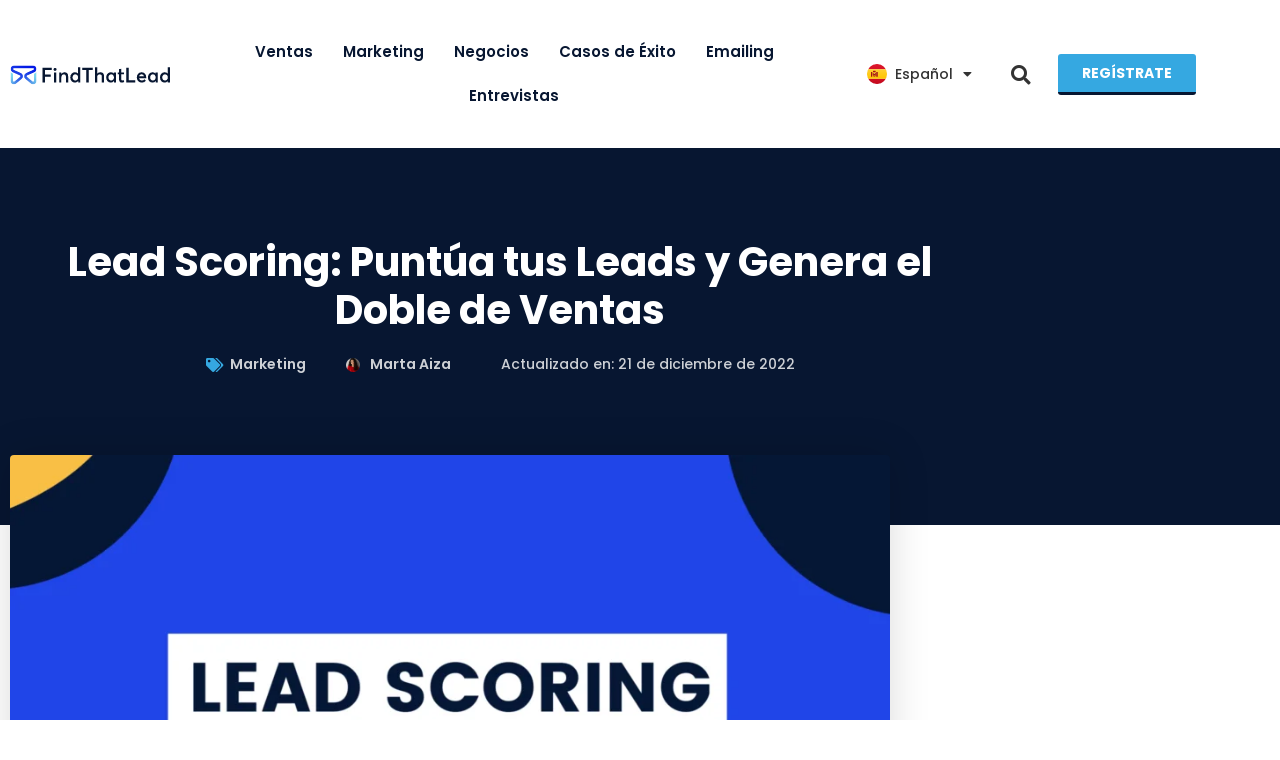

--- FILE ---
content_type: text/html; charset=UTF-8
request_url: https://blog.findthatlead.com/es/lead-scoring
body_size: 29936
content:
<!doctype html><html lang="es-ES" prefix="og: https://ogp.me/ns#"><head><meta charset="UTF-8"><meta name="viewport" content="width=device-width, initial-scale=1"><link rel="profile" href="https://gmpg.org/xfn/11"><title>Lead Scoring: Puntúa tus Leads y Genera el Doble de Ventas</title><meta name="description" content="El lead scoring te indica la intención de compra probabilística de tus clientes potenciales. ¡Aquí te dejamos la mejor guía en 5 únicos pasos!"/><meta name="robots" content="follow, index, max-snippet:-1, max-video-preview:-1, max-image-preview:large"/><link rel="canonical" href="https://blog.findthatlead.com/es/lead-scoring" /><meta property="og:locale" content="es_ES" /><meta property="og:type" content="article" /><meta property="og:title" content="Lead Scoring: Puntúa tus Leads y Genera el Doble de Ventas" /><meta property="og:description" content="El lead scoring te indica la intención de compra probabilística de tus clientes potenciales. ¡Aquí te dejamos la mejor guía en 5 únicos pasos!" /><meta property="og:url" content="https://blog.findthatlead.com/es/lead-scoring" /><meta property="og:site_name" content="Blog ventas y growth de FindThatLead" /><meta property="article:publisher" content="https://www.facebook.com/Findthatlead/" /><meta property="article:section" content="Marketing" /><meta property="og:updated_time" content="2022-12-21T17:42:26+01:00" /><meta property="og:image" content="https://blog.findthatlead.com/wp-content/uploads/2022/11/Copia-de-Copia-de-infused-water.png" /><meta property="og:image:secure_url" content="https://blog.findthatlead.com/wp-content/uploads/2022/11/Copia-de-Copia-de-infused-water.png" /><meta property="og:image:width" content="1000" /><meta property="og:image:height" content="625" /><meta property="og:image:alt" content="lead scoring" /><meta property="og:image:type" content="image/png" /><meta property="article:published_time" content="2022-12-20T17:42:29+01:00" /><meta property="article:modified_time" content="2022-12-21T17:42:26+01:00" /><meta name="twitter:card" content="summary_large_image" /><meta name="twitter:title" content="Lead Scoring: Puntúa tus Leads y Genera el Doble de Ventas" /><meta name="twitter:description" content="El lead scoring te indica la intención de compra probabilística de tus clientes potenciales. ¡Aquí te dejamos la mejor guía en 5 únicos pasos!" /><meta name="twitter:site" content="@findthatlead" /><meta name="twitter:creator" content="@findthatlead" /><meta name="twitter:image" content="https://blog.findthatlead.com/wp-content/uploads/2022/11/Copia-de-Copia-de-infused-water.png" /><meta name="twitter:label1" content="Escrito por" /><meta name="twitter:data1" content="Marta Aiza" /><meta name="twitter:label2" content="Tiempo de lectura" /><meta name="twitter:data2" content="12 minutos" /> <script type="application/ld+json" class="rank-math-schema">{"@context":"https://schema.org","@graph":[{"@type":"Organization","@id":"https://blog.findthatlead.com/#organization","name":"FindThatLead","sameAs":["https://www.facebook.com/Findthatlead/","https://twitter.com/findthatlead","https://www.instagram.com/findthatlead/","https://www.youtube.com/@FindThatLead","https://www.linkedin.com/company/findthatleadnow/"],"logo":{"@type":"ImageObject","@id":"https://blog.findthatlead.com/#logo","url":"https://blog.findthatlead.com/wp-content/uploads/2022/04/findthatlead.svg","contentUrl":"https://blog.findthatlead.com/wp-content/uploads/2022/04/findthatlead.svg","caption":"Blog ventas y growth de FindThatLead","inLanguage":"es","width":"1653","height":"197"}},{"@type":"WebSite","@id":"https://blog.findthatlead.com/#website","url":"https://blog.findthatlead.com","name":"Blog ventas y growth de FindThatLead","alternateName":"FTL","publisher":{"@id":"https://blog.findthatlead.com/#organization"},"inLanguage":"es"},{"@type":"ImageObject","@id":"https://blog.findthatlead.com/wp-content/uploads/2022/11/Copia-de-Copia-de-infused-water.png","url":"https://blog.findthatlead.com/wp-content/uploads/2022/11/Copia-de-Copia-de-infused-water.png","width":"1000","height":"625","caption":"lead scoring","inLanguage":"es"},{"@type":"WebPage","@id":"https://blog.findthatlead.com/es/lead-scoring#webpage","url":"https://blog.findthatlead.com/es/lead-scoring","name":"Lead Scoring: Punt\u00faa tus Leads y Genera el Doble de Ventas","datePublished":"2022-12-20T17:42:29+01:00","dateModified":"2022-12-21T17:42:26+01:00","isPartOf":{"@id":"https://blog.findthatlead.com/#website"},"primaryImageOfPage":{"@id":"https://blog.findthatlead.com/wp-content/uploads/2022/11/Copia-de-Copia-de-infused-water.png"},"inLanguage":"es"},{"@type":"Person","@id":"https://blog.findthatlead.com/es/author/martaaiza","name":"Marta Aiza","url":"https://blog.findthatlead.com/es/author/martaaiza","image":{"@type":"ImageObject","@id":"https://blog.findthatlead.com/wp-content/uploads/2022/05/foto_marta_aiza-1-150x150.png","url":"https://blog.findthatlead.com/wp-content/uploads/2022/05/foto_marta_aiza-1-150x150.png","caption":"Marta Aiza","inLanguage":"es"},"worksFor":{"@id":"https://blog.findthatlead.com/#organization"}},{"@type":"BlogPosting","headline":"Lead Scoring: Punt\u00faa tus Leads y Genera el Doble de Ventas","keywords":"Lead Scoring","datePublished":"2022-12-20T17:42:29+01:00","dateModified":"2022-12-21T17:42:26+01:00","articleSection":"Marketing","author":{"@id":"https://blog.findthatlead.com/es/author/martaaiza","name":"Marta Aiza"},"publisher":{"@id":"https://blog.findthatlead.com/#organization"},"description":"El lead scoring te indica la intenci\u00f3n de compra probabil\u00edstica de tus clientes potenciales. \u00a1Aqu\u00ed te dejamos la mejor gu\u00eda en 5 \u00fanicos pasos!","name":"Lead Scoring: Punt\u00faa tus Leads y Genera el Doble de Ventas","@id":"https://blog.findthatlead.com/es/lead-scoring#richSnippet","isPartOf":{"@id":"https://blog.findthatlead.com/es/lead-scoring#webpage"},"image":{"@id":"https://blog.findthatlead.com/wp-content/uploads/2022/11/Copia-de-Copia-de-infused-water.png"},"inLanguage":"es","mainEntityOfPage":{"@id":"https://blog.findthatlead.com/es/lead-scoring#webpage"}}]}</script> <link rel='dns-prefetch' href='//ajax.googleapis.com' /><link rel='dns-prefetch' href='//client.crisp.chat' /><link rel='dns-prefetch' href='//www.googletagmanager.com' /><link rel="alternate" type="application/rss+xml" title="Blog FTL &raquo; Feed" href="https://blog.findthatlead.com/es/feed" /><link rel="alternate" type="application/rss+xml" title="Blog FTL &raquo; Feed de los comentarios" href="https://blog.findthatlead.com/es/comments/feed" /><link rel="alternate" type="application/rss+xml" title="Blog FTL &raquo; Comentario Lead Scoring: Puntúa tus Leads y Genera el Doble de Ventas del feed" href="https://blog.findthatlead.com/es/lead-scoring/feed" /><link rel="alternate" title="oEmbed (JSON)" type="application/json+oembed" href="https://blog.findthatlead.com/wp-json/oembed/1.0/embed?url=https%3A%2F%2Fblog.findthatlead.com%2Fes%2Flead-scoring&#038;lang=es" /><link rel="alternate" title="oEmbed (XML)" type="text/xml+oembed" href="https://blog.findthatlead.com/wp-json/oembed/1.0/embed?url=https%3A%2F%2Fblog.findthatlead.com%2Fes%2Flead-scoring&#038;format=xml&#038;lang=es" /><link data-optimized="2" rel="stylesheet" href="https://blog.findthatlead.com/wp-content/litespeed/css/f2192fb29429e43540f9581721c3fc6b.css?ver=0d3c9" /> <script src="https://blog.findthatlead.com/wp-includes/js/jquery/jquery.min.js?ver=3.7.1" id="jquery-core-js"></script> 
 <script src="https://www.googletagmanager.com/gtag/js?id=G-N9M5RZQBYP" id="google_gtagjs-js" async></script> <script id="google_gtagjs-js-after">window.dataLayer = window.dataLayer || [];function gtag(){dataLayer.push(arguments);}
gtag("set","linker",{"domains":["blog.findthatlead.com"]});
gtag("js", new Date());
gtag("set", "developer_id.dZTNiMT", true);
gtag("config", "G-N9M5RZQBYP");
//# sourceURL=google_gtagjs-js-after</script> <link rel="https://api.w.org/" href="https://blog.findthatlead.com/wp-json/" /><link rel="alternate" title="JSON" type="application/json" href="https://blog.findthatlead.com/wp-json/wp/v2/posts/18705" /><link rel="EditURI" type="application/rsd+xml" title="RSD" href="https://blog.findthatlead.com/xmlrpc.php?rsd" /><meta name="generator" content="WordPress 6.9" /><link rel='shortlink' href='https://blog.findthatlead.com/?p=18705' /><meta name="generator" content="Site Kit by Google 1.170.0" /><meta name="description" content="El lead scoring te indica la intención de compra probabilística de tus clientes potenciales. ¡Aquí te dejamos la mejor guía en 5 únicos pasos!"><meta name="generator" content="Elementor 3.34.1; features: additional_custom_breakpoints; settings: css_print_method-external, google_font-enabled, font_display-auto"><link
rel="preload"
as="image"
href="https://blog.findthatlead.com/wp-content/uploads/2024/10/¡Como-encontrar-emails-en-segundos-7-qv7btbc36g1cc77q1r2abru43rgastws3wbj4mdpqs.webp"
type="image/webp"> <script>( function( w, d, s, l, i ) {
				w[l] = w[l] || [];
				w[l].push( {'gtm.start': new Date().getTime(), event: 'gtm.js'} );
				var f = d.getElementsByTagName( s )[0],
					j = d.createElement( s ), dl = l != 'dataLayer' ? '&l=' + l : '';
				j.async = true;
				j.src = 'https://www.googletagmanager.com/gtm.js?id=' + i + dl;
				f.parentNode.insertBefore( j, f );
			} )( window, document, 'script', 'dataLayer', 'GTM-TVGZ2KP' );</script> <link rel="icon" href="https://blog.findthatlead.com/wp-content/uploads/2022/04/Group-5-3-48x48.png" sizes="32x32" /><link rel="icon" href="https://blog.findthatlead.com/wp-content/uploads/2022/04/Group-5-3-300x300.png" sizes="192x192" /><link rel="apple-touch-icon" href="https://blog.findthatlead.com/wp-content/uploads/2022/04/Group-5-3-300x300.png" /><meta name="msapplication-TileImage" content="https://blog.findthatlead.com/wp-content/uploads/2022/04/Group-5-3-300x300.png" /></head><body class="wp-singular post-template-default single single-post postid-18705 single-format-standard wp-custom-logo wp-embed-responsive wp-theme-hello-elementor hello-elementor-default jet-mega-menu-location elementor-default elementor-template-full-width elementor-kit-6 elementor-page-15842">
<noscript>
<iframe data-src="https://www.googletagmanager.com/ns.html?id=GTM-TVGZ2KP" height="0" width="0" style="display:none;visibility:hidden" src="[data-uri]" class="lazyload" data-load-mode="1"></iframe>
</noscript>
<a class="skip-link screen-reader-text" href="#content">Ir al contenido</a><header data-elementor-type="header" data-elementor-id="15826" class="elementor elementor-15826 elementor-location-header" data-elementor-post-type="elementor_library"><section class="elementor-section elementor-top-section elementor-element elementor-element-2f962fd1 elementor-section-content-middle elementor-hidden-tablet elementor-hidden-mobile elementor-section-boxed elementor-section-height-default elementor-section-height-default" data-id="2f962fd1" data-element_type="section" data-settings="{&quot;sticky&quot;:&quot;top&quot;,&quot;sticky_on&quot;:[&quot;desktop&quot;,&quot;tablet&quot;],&quot;jet_parallax_layout_list&quot;:[],&quot;sticky_offset&quot;:0,&quot;sticky_effects_offset&quot;:0,&quot;sticky_anchor_link_offset&quot;:0}"><div class="elementor-container elementor-column-gap-default"><div class="elementor-column elementor-col-20 elementor-top-column elementor-element elementor-element-2112ea28" data-id="2112ea28" data-element_type="column"><div class="elementor-widget-wrap elementor-element-populated"><div class="elementor-element elementor-element-777d31a3 elementor-widget elementor-widget-theme-site-logo elementor-widget-image" data-id="777d31a3" data-element_type="widget" data-widget_type="theme-site-logo.default">
<a href="https://blog.findthatlead.com/es/">
<img width="1653" height="197" data-src="https://blog.findthatlead.com/wp-content/uploads/2022/04/findthatlead.svg" class="attachment-full size-full wp-image-15443 lazyload" alt="Logo FindThatLead" src="[data-uri]" style="--smush-placeholder-width: 1653px; --smush-placeholder-aspect-ratio: 1653/197;" />				</a></div></div></div><div class="elementor-column elementor-col-20 elementor-top-column elementor-element elementor-element-382b2ba3" data-id="382b2ba3" data-element_type="column"><div class="elementor-widget-wrap elementor-element-populated"><div class="elementor-element elementor-element-177a848c elementor-nav-menu__align-center elementor-nav-menu--dropdown-tablet elementor-nav-menu__text-align-aside elementor-nav-menu--toggle elementor-nav-menu--burger elementor-widget elementor-widget-nav-menu" data-id="177a848c" data-element_type="widget" data-settings="{&quot;layout&quot;:&quot;horizontal&quot;,&quot;submenu_icon&quot;:{&quot;value&quot;:&quot;&lt;i class=\&quot;fas fa-caret-down\&quot; aria-hidden=\&quot;true\&quot;&gt;&lt;\/i&gt;&quot;,&quot;library&quot;:&quot;fa-solid&quot;},&quot;toggle&quot;:&quot;burger&quot;}" data-widget_type="nav-menu.default"><nav aria-label="Menú" class="elementor-nav-menu--main elementor-nav-menu__container elementor-nav-menu--layout-horizontal e--pointer-underline e--animation-fade"><ul id="menu-1-177a848c" class="elementor-nav-menu"><li class="menu-item menu-item-type-taxonomy menu-item-object-category menu-item-15699"><a href="https://blog.findthatlead.com/es/category/ventas" class="elementor-item">Ventas</a></li><li class="menu-item menu-item-type-taxonomy menu-item-object-category current-post-ancestor current-menu-parent current-post-parent menu-item-15696"><a href="https://blog.findthatlead.com/es/category/mercadeo" class="elementor-item">Marketing</a></li><li class="menu-item menu-item-type-taxonomy menu-item-object-category menu-item-15698"><a href="https://blog.findthatlead.com/es/category/negocios" class="elementor-item">Negocios</a></li><li class="menu-item menu-item-type-taxonomy menu-item-object-category menu-item-15700"><a href="https://blog.findthatlead.com/es/category/casos-de-exito" class="elementor-item">Casos de Éxito</a></li><li class="menu-item menu-item-type-taxonomy menu-item-object-category menu-item-15503"><a href="https://blog.findthatlead.com/es/category/emailing" class="elementor-item">Emailing</a></li><li class="menu-item menu-item-type-taxonomy menu-item-object-category menu-item-15504"><a href="https://blog.findthatlead.com/es/category/entrevistas" class="elementor-item">Entrevistas</a></li></ul></nav><div class="elementor-menu-toggle" role="button" tabindex="0" aria-label="Alternar menú" aria-expanded="false">
<i aria-hidden="true" role="presentation" class="elementor-menu-toggle__icon--open eicon-menu-bar"></i><i aria-hidden="true" role="presentation" class="elementor-menu-toggle__icon--close eicon-close"></i></div><nav class="elementor-nav-menu--dropdown elementor-nav-menu__container" aria-hidden="true"><ul id="menu-2-177a848c" class="elementor-nav-menu"><li class="menu-item menu-item-type-taxonomy menu-item-object-category menu-item-15699"><a href="https://blog.findthatlead.com/es/category/ventas" class="elementor-item" tabindex="-1">Ventas</a></li><li class="menu-item menu-item-type-taxonomy menu-item-object-category current-post-ancestor current-menu-parent current-post-parent menu-item-15696"><a href="https://blog.findthatlead.com/es/category/mercadeo" class="elementor-item" tabindex="-1">Marketing</a></li><li class="menu-item menu-item-type-taxonomy menu-item-object-category menu-item-15698"><a href="https://blog.findthatlead.com/es/category/negocios" class="elementor-item" tabindex="-1">Negocios</a></li><li class="menu-item menu-item-type-taxonomy menu-item-object-category menu-item-15700"><a href="https://blog.findthatlead.com/es/category/casos-de-exito" class="elementor-item" tabindex="-1">Casos de Éxito</a></li><li class="menu-item menu-item-type-taxonomy menu-item-object-category menu-item-15503"><a href="https://blog.findthatlead.com/es/category/emailing" class="elementor-item" tabindex="-1">Emailing</a></li><li class="menu-item menu-item-type-taxonomy menu-item-object-category menu-item-15504"><a href="https://blog.findthatlead.com/es/category/entrevistas" class="elementor-item" tabindex="-1">Entrevistas</a></li></ul></nav></div></div></div><div class="elementor-column elementor-col-20 elementor-top-column elementor-element elementor-element-1648b492" data-id="1648b492" data-element_type="column"><div class="elementor-widget-wrap elementor-element-populated"><div class="elementor-element elementor-element-12116f1d cpel-switcher--align-center cpel-switcher--aspect-ratio-11 cpel-switcher--layout-dropdown cpel-switcher--drop-on-click cpel-switcher--drop-to-down elementor-widget elementor-widget-global elementor-global-15455 elementor-widget-polylang-language-switcher" data-id="12116f1d" data-element_type="widget" data-widget_type="polylang-language-switcher.default"><div class="elementor-widget-container"><nav class="cpel-switcher__nav"><div class="cpel-switcher__toggle cpel-switcher__lang" onclick="this.classList.toggle('cpel-switcher__toggle--on')"><a lang="es-ES" hreflang="es-ES" href="https://blog.findthatlead.com/es/lead-scoring"><span class="cpel-switcher__flag cpel-switcher__flag--es"><img src="[data-uri]" alt="Español" /></span><span class="cpel-switcher__name">Español</span><i class="cpel-switcher__icon fas fa-caret-down" aria-hidden="true"></i></a></div><ul class="cpel-switcher__list"><li class="cpel-switcher__lang"><a lang="en-US" hreflang="en-US" href="https://blog.findthatlead.com/en/"><span class="cpel-switcher__flag cpel-switcher__flag--us"><img src="[data-uri]" alt="English" /></span><span class="cpel-switcher__name">English</span></a></li></ul></nav></div></div></div></div><div class="elementor-column elementor-col-20 elementor-top-column elementor-element elementor-element-37ed0d0a" data-id="37ed0d0a" data-element_type="column"><div class="elementor-widget-wrap elementor-element-populated"><div class="elementor-element elementor-element-34a2d229 elementor-search-form--skin-full_screen elementor-widget elementor-widget-search-form" data-id="34a2d229" data-element_type="widget" data-settings="{&quot;skin&quot;:&quot;full_screen&quot;}" data-widget_type="search-form.default">
<search role="search"><form class="elementor-search-form" action="https://blog.findthatlead.com/es/" method="get"><div class="elementor-search-form__toggle" role="button" tabindex="0" aria-label="Buscar">
<i aria-hidden="true" class="fas fa-search"></i></div><div class="elementor-search-form__container">
<label class="elementor-screen-only" for="elementor-search-form-34a2d229">Buscar</label>
<input id="elementor-search-form-34a2d229" placeholder="Buscar..." class="elementor-search-form__input" type="search" name="s" value=""><div class="dialog-lightbox-close-button dialog-close-button" role="button" tabindex="0" aria-label="Cerrar este cuadro de búsqueda.">
<i aria-hidden="true" class="eicon-close"></i></div></div></form>
</search></div></div></div><div class="elementor-column elementor-col-20 elementor-top-column elementor-element elementor-element-709cdac" data-id="709cdac" data-element_type="column"><div class="elementor-widget-wrap elementor-element-populated"><div class="elementor-element elementor-element-5e0ea0a elementor-widget__width-inherit elementor-widget elementor-widget-button" data-id="5e0ea0a" data-element_type="widget" data-widget_type="button.default">
<a class="elementor-button elementor-button-link elementor-size-sm" href="https://dashboard.findthatlead.com/" target="_blank" id="registro-blog">
<span class="elementor-button-content-wrapper">
<span class="elementor-button-text">Regístrate</span>
</span>
</a></div></div></div></div></section><section class="elementor-section elementor-top-section elementor-element elementor-element-4414a7e0 elementor-section-content-middle elementor-hidden-desktop elementor-section-boxed elementor-section-height-default elementor-section-height-default" data-id="4414a7e0" data-element_type="section" data-settings="{&quot;background_background&quot;:&quot;classic&quot;,&quot;sticky&quot;:&quot;top&quot;,&quot;sticky_on&quot;:[&quot;tablet&quot;,&quot;mobile&quot;],&quot;jet_parallax_layout_list&quot;:[],&quot;sticky_offset&quot;:0,&quot;sticky_effects_offset&quot;:0,&quot;sticky_anchor_link_offset&quot;:0}"><div class="elementor-container elementor-column-gap-default"><div class="elementor-column elementor-col-33 elementor-top-column elementor-element elementor-element-1fa0d094" data-id="1fa0d094" data-element_type="column"><div class="elementor-widget-wrap elementor-element-populated"><div class="elementor-element elementor-element-38027b71 elementor-view-default elementor-widget elementor-widget-icon" data-id="38027b71" data-element_type="widget" data-widget_type="icon.default"><div class="elementor-icon-wrapper">
<a class="elementor-icon" href="#elementor-action%3Aaction%3Dpopup%3Aopen%26settings%3DeyJpZCI6IjE1ODM4IiwidG9nZ2xlIjpmYWxzZX0%3D">
<i aria-hidden="true" class="fas fa-align-left"></i>			</a></div></div></div></div><div class="elementor-column elementor-col-33 elementor-top-column elementor-element elementor-element-4487cfba" data-id="4487cfba" data-element_type="column"><div class="elementor-widget-wrap elementor-element-populated"><div class="elementor-element elementor-element-8d7f220 elementor-widget elementor-widget-theme-site-logo elementor-widget-image" data-id="8d7f220" data-element_type="widget" data-widget_type="theme-site-logo.default">
<a href="https://blog.findthatlead.com/es/">
<img width="1653" height="197" data-src="https://blog.findthatlead.com/wp-content/uploads/2022/04/findthatlead.svg" class="attachment-full size-full wp-image-15443 lazyload" alt="Logo FindThatLead" src="[data-uri]" style="--smush-placeholder-width: 1653px; --smush-placeholder-aspect-ratio: 1653/197;" />				</a></div></div></div><div class="elementor-column elementor-col-33 elementor-top-column elementor-element elementor-element-7723ca93" data-id="7723ca93" data-element_type="column"><div class="elementor-widget-wrap elementor-element-populated"><div class="elementor-element elementor-element-c533622 elementor-search-form--skin-full_screen elementor-widget elementor-widget-search-form" data-id="c533622" data-element_type="widget" data-settings="{&quot;skin&quot;:&quot;full_screen&quot;}" data-widget_type="search-form.default">
<search role="search"><form class="elementor-search-form" action="https://blog.findthatlead.com/es/" method="get"><div class="elementor-search-form__toggle" role="button" tabindex="0" aria-label="Buscar">
<i aria-hidden="true" class="fas fa-search"></i></div><div class="elementor-search-form__container">
<label class="elementor-screen-only" for="elementor-search-form-c533622">Buscar</label>
<input id="elementor-search-form-c533622" placeholder="Buscar..." class="elementor-search-form__input" type="search" name="s" value=""><div class="dialog-lightbox-close-button dialog-close-button" role="button" tabindex="0" aria-label="Cerrar este cuadro de búsqueda.">
<i aria-hidden="true" class="eicon-close"></i></div></div></form>
</search></div></div></div></div></section></header><div data-elementor-type="single-post" data-elementor-id="15842" class="elementor elementor-15842 elementor-location-single post-18705 post type-post status-publish format-standard has-post-thumbnail hentry category-mercadeo" data-elementor-post-type="elementor_library"><section class="elementor-section elementor-top-section elementor-element elementor-element-321c00aa elementor-section-boxed elementor-section-height-default elementor-section-height-default" data-id="321c00aa" data-element_type="section" data-settings="{&quot;background_background&quot;:&quot;classic&quot;,&quot;jet_parallax_layout_list&quot;:[]}"><div class="elementor-container elementor-column-gap-default"><div class="elementor-column elementor-col-100 elementor-top-column elementor-element elementor-element-4ff4fccc" data-id="4ff4fccc" data-element_type="column"><div class="elementor-widget-wrap elementor-element-populated"><div class="elementor-element elementor-element-6c392cd0 elementor-widget elementor-widget-theme-post-title elementor-page-title elementor-widget-heading" data-id="6c392cd0" data-element_type="widget" data-widget_type="theme-post-title.default"><h1 class="elementor-heading-title elementor-size-default">Lead Scoring: Puntúa tus Leads y Genera el Doble de Ventas</h1></div><div class="elementor-element elementor-element-79fe6137 elementor-align-center elementor-widget elementor-widget-post-info" data-id="79fe6137" data-element_type="widget" data-widget_type="post-info.default"><ul class="elementor-inline-items elementor-icon-list-items elementor-post-info"><li class="elementor-icon-list-item elementor-repeater-item-618ff95 elementor-inline-item" itemprop="about">
<span class="elementor-icon-list-icon">
<i aria-hidden="true" class="fas fa-tags"></i>							</span>
<span class="elementor-icon-list-text elementor-post-info__item elementor-post-info__item--type-terms">
<span class="elementor-post-info__terms-list">
<a href="https://blog.findthatlead.com/es/category/mercadeo" class="elementor-post-info__terms-list-item">Marketing</a>				</span>
</span></li><li class="elementor-icon-list-item elementor-repeater-item-ede85bd elementor-inline-item" itemprop="author">
<a href="https://blog.findthatlead.com/es/author/martaaiza">
<span class="elementor-icon-list-icon">
<img class="elementor-avatar lazyload" data-src="https://blog.findthatlead.com/wp-content/uploads/2022/05/foto_marta_aiza-1-150x150.png.webp" alt="Imagen de Marta Aiza" src="[data-uri]" style="--smush-placeholder-width: 150px; --smush-placeholder-aspect-ratio: 150/150;">
</span>
<span class="elementor-icon-list-text elementor-post-info__item elementor-post-info__item--type-author">
Marta Aiza					</span>
</a></li><li class="elementor-icon-list-item elementor-repeater-item-195a6b9 elementor-inline-item">
<span class="elementor-icon-list-text elementor-post-info__item elementor-post-info__item--type-custom">
Actualizado en: 21 de diciembre de 2022					</span></li></ul></div></div></div></div></section><section class="elementor-section elementor-top-section elementor-element elementor-element-10a70d17 elementor-section-boxed elementor-section-height-default elementor-section-height-default" data-id="10a70d17" data-element_type="section" data-settings="{&quot;jet_parallax_layout_list&quot;:[]}"><div class="elementor-container elementor-column-gap-default"><div class="elementor-column elementor-col-100 elementor-top-column elementor-element elementor-element-71f7b56c" data-id="71f7b56c" data-element_type="column"><div class="elementor-widget-wrap elementor-element-populated"><div class="elementor-element elementor-element-5b75b0cd elementor-widget elementor-widget-theme-post-featured-image elementor-widget-image" data-id="5b75b0cd" data-element_type="widget" loading="" data-widget_type="theme-post-featured-image.default">
<img width="1000" height="625" data-src="https://blog.findthatlead.com/wp-content/uploads/2022/11/Copia-de-Copia-de-infused-water.png.webp" class="attachment-full size-full wp-image-19181 lazyload" alt="lead scoring" data-srcset="https://blog.findthatlead.com/wp-content/uploads/2022/11/Copia-de-Copia-de-infused-water.png.webp 1000w, https://blog.findthatlead.com/wp-content/uploads/2022/11/Copia-de-Copia-de-infused-water-300x188.png.webp 300w, https://blog.findthatlead.com/wp-content/uploads/2022/11/Copia-de-Copia-de-infused-water-1024x640.png.webp 1024w, https://blog.findthatlead.com/wp-content/uploads/2022/11/Copia-de-Copia-de-infused-water-768x480.png.webp 768w, https://blog.findthatlead.com/wp-content/uploads/2022/11/Copia-de-Copia-de-infused-water-1536x960.png.webp 1536w" data-sizes="(max-width: 1000px) 100vw, 1000px" src="[data-uri]" style="--smush-placeholder-width: 1000px; --smush-placeholder-aspect-ratio: 1000/625;" /></div><div class="elementor-element elementor-element-b46d1e4 elementor-widget elementor-widget-text-editor" data-id="b46d1e4" data-element_type="widget" data-widget_type="text-editor.default">
El lead scoring te indica la intención de compra probabilística de tus clientes potenciales. ¡Aquí te dejamos la mejor guía en 5 únicos pasos!</div><div class="elementor-element elementor-element-67211ab3 elementor-widget elementor-widget-table-of-contents" data-id="67211ab3" data-element_type="widget" id="toc" data-settings="{&quot;headings_by_tags&quot;:[&quot;h2&quot;,&quot;h3&quot;],&quot;container&quot;:&quot;.entry-content&quot;,&quot;exclude_headings_by_selector&quot;:&quot;.elementor-heading-title&quot;,&quot;marker_view&quot;:&quot;bullets&quot;,&quot;no_headings_message&quot;:&quot;No se ha encontrado ning\u00fan encabezado en esta p\u00e1gina.&quot;,&quot;icon&quot;:{&quot;value&quot;:&quot;fas fa-circle&quot;,&quot;library&quot;:&quot;fa-solid&quot;},&quot;hierarchical_view&quot;:&quot;yes&quot;,&quot;min_height&quot;:{&quot;unit&quot;:&quot;px&quot;,&quot;size&quot;:&quot;&quot;,&quot;sizes&quot;:[]},&quot;min_height_tablet&quot;:{&quot;unit&quot;:&quot;px&quot;,&quot;size&quot;:&quot;&quot;,&quot;sizes&quot;:[]},&quot;min_height_mobile&quot;:{&quot;unit&quot;:&quot;px&quot;,&quot;size&quot;:&quot;&quot;,&quot;sizes&quot;:[]}}" data-widget_type="table-of-contents.default"><div class="elementor-toc__header"><h4 class="elementor-toc__header-title">
⬇️ Qué verás en este artículo:</h4></div><div id="elementor-toc__67211ab3" class="elementor-toc__body"><div class="elementor-toc__spinner-container">
<i class="elementor-toc__spinner eicon-animation-spin eicon-loading" aria-hidden="true"></i></div></div></div></div></div></div></section><section class="elementor-section elementor-top-section elementor-element elementor-element-359b1480 elementor-section-boxed elementor-section-height-default elementor-section-height-default" data-id="359b1480" data-element_type="section" data-settings="{&quot;jet_parallax_layout_list&quot;:[]}"><div class="elementor-container elementor-column-gap-extended"><div class="elementor-column elementor-col-25 elementor-top-column elementor-element elementor-element-1e8ee1d7 elementor-hidden-tablet elementor-hidden-mobile" data-id="1e8ee1d7" data-element_type="column"><div class="elementor-widget-wrap"></div></div><div class="elementor-column elementor-col-25 elementor-top-column elementor-element elementor-element-c80b061" data-id="c80b061" data-element_type="column"><div class="elementor-widget-wrap elementor-element-populated"><div class="elementor-element elementor-element-14603de1 entry-content elementor-widget elementor-widget-theme-post-content" data-id="14603de1" data-element_type="widget" data-widget_type="theme-post-content.default"><p>Cuando las empresas comienzan una nueva estrategia de captación de clientes, su mayor preocupación es <strong>cómo generar suficientes leads</strong>. Luego, a medida que llegan más y más clientes potenciales, el departamento de ventas suele quejarse de la calidad (y la cantidad) de esos clientes potenciales. Entonces, ¿en qué quedamos? 🤯  ¡Para eso existe el <strong>Lead Scoring!</strong></p><p>Es hora de adoptar una estrategia o un<strong> proceso que te ayude a asignar mejor tus recursos, priorizar automáticamente los contactos e identificar los clientes potenciales</strong> con mayor probabilidad de cierre&#8230; Así que no te ahogues en la pereza y sigue leyendo 😎.</p><h2>¿Qué es el Lead Scoring?</h2><p>El lead scoring es un <strong>proceso de evaluación de los leads</strong>.</p><p>Se trata de una <strong>metodología popular utilizada por los equipos de ventas para determinar la probabilidad de que sus clientes potenciales compren</strong>. Es un proceso en el que se asigna una puntuación (a menudo de 1 a 100) a los clientes potenciales.</p><p>De esta manera, el lead scoring <strong>te indica la intención de compra probabilística de tus clientes potenciales.</strong> Cuanto más alta sea la puntuación, ¡más probable es que compren! 📈</p><blockquote><p><em><strong>⭐ Tip: </strong></em>Las puntuaciones de los clientes potenciales se determinan en función de varios atributos -que detallaremos en la siguiente sección-, como la cancelación una newsletter, las visitas al sitio web o el cargo, por nombrar algunos 😉.</p></blockquote><p>Profundicemos en los tipos de atributos: atributos explícitos e implícitos.</p><h3>Puntuación Explícita de clientes potenciales</h3><p>El lead scoring se basa en los<strong> datos que has recibido directamente del cliente potencial</strong>. Los datos demográficos y empresariales entran en esta categoría e incluyen atributos como:</p><ul><li>Cargo</li><li>Tamaño de la empresa</li><li>Industria</li><li>Ubicación</li><li><a href="https://blog.findthatlead.com/es/como-definir-tu-buyer-persona">Buyer Persona</a> (puede definirse, por ejemplo, mediante una pregunta específica en un formulario)</li></ul><h3>Puntuación Implícita de clientes potenciales</h3><p>¡Aquí ya TE TOCA A TÍ! 🥁</p><p>El lead scoring implícito es<strong> tu capacidad de prestar atención al comportamiento de un lead.</strong> Esto incluye la puntuación del comportamiento, el comportamiento de compra activo y pasivo. Algunos ejemplos del tipo de datos que se recogen en esta categoría son:</p><ul><li>¿Ha descargado algún ebook o ha hecho uso de un <a href="https://blog.findthatlead.com/es/lead-magnet">lead magnet</a>?</li><li>Visitas al sitio web</li><li>¿Está inscrito a tu newsletter?</li><li>¿Qué contenidos tuyos ha visto?</li><li>Interacciones en el <a href="https://blog.findthatlead.com/es/embudo-de-ventas">embudo de ventas</a> y marketing, como la asistencia a un webinar</li></ul><blockquote><p><em><strong>⭐ Tip: </strong></em>Por cada atribución que se aplica a tus clientes potenciales, éstos ganan puntos.</p><p>&nbsp;</p><p>Por ejemplo, <strong>una visita a la página de precios puede sumar puntos para la puntuación de los clientes potenciales</strong>, ya que indica una alta intención de compra.</p></blockquote><p>A menudo, <strong>los criterios de puntuación también pueden configurarse para deducir puntos.</strong> Por ejemplo, la cancelación de la suscripción a la newsletter puede restar puntos, ya que significa que el cliente potencial ya no quiere saber nada de ti (como tu ex) 🥲.</p><p>Una vez que un cliente potencial alcanza un determinado umbral, como 50 puntos<strong>, un representante de ventas se pondrá en contacto con él y cerrará el trato.</strong></p><blockquote><p><em><strong>⭐ Tip: </strong></em>Con la puntuación de clientes potenciales, queremos que las ventas no persigan a todos los clientes potenciales. <strong>El hecho de que alguien haya descargado un ebook tuyo no significa que esa persona tenga intención de comprar.</strong></p><p>&nbsp;</p><p>Por otro lado, seguro que hay clientes potenciales para los que tu oferta encaja a la perfección y que quieren comprar ahora mismo. Debes contactar con estos clientes potenciales antes de que lo haga tu competidor 🙋🏽‍♀️.</p></blockquote><p>A continuación, una lista de áreas de aplicación:</p><ul><li>Obtén una <strong>visión general</strong> de todos los clientes potenciales</li><li>Identifica qué<strong> prioridad</strong> tiene una pista concreta</li><li>Evitar que los <strong>clientes potenciales sean pasados por alto</strong> / ahogados ⚠️</li><li>¡Asegúrate de que los clientes potenciales que van a Ventas son de <strong>alta calidad</strong>! 📈</li><li>Define la <strong>probabilidad</strong> de que un cliente potencial se convierta en cliente</li><li>Acorta el <strong><a href="https://blog.findthatlead.com/es/proceso-de-ventas">proceso de venta</a></strong></li></ul><h2>¿Cómo funciona el Lead Scoring?</h2><p>En FindThatLead utilizamos la siguiente información para crear una puntuación:</p><ul><li>Información demográfica</li><li>Información sobre la empresa</li><li>Interacciones que se han registrado en el CRM</li><li>Análisis del sitio web</li><li>Interacciones en tus campañas de cold emailing / o email marketing</li><li>Presentación de formularios</li></ul><p><strong>Los datos que se recogen pueden ser explícitos o implícitos</strong>, como se ha mencionado anteriormente.</p><blockquote><p><em><strong>💡P</strong></em><strong>or ejemplo</strong>, una interacción por email es implícita. Pero los datos introducidos en el formulario por el propio contacto son explícitos.</p><p><em><strong>⭐ Tip: </strong></em>Al haber tanta información, es fundamental filtrarla adecuadamente. Lo mejor es dividir la información en dos categorías: información de contacto explícita e interacciones implícitas 😉.</p></blockquote><h2>¿Por qué necesitas el Lead Scoring en tu negocio?</h2><p><strong>Fácil:</strong> para eliminar las conjeturas, de modo que se dedique tiempo a los clientes potenciales que tienen más probabilidades de convertirse 💙.</p><blockquote><p><strong>💡Te voy  a poner un ejemplo</strong></p><p>&nbsp;</p><p>Sobre TeamBuilding, es una empresa que organiza actividades de formación de equipos.</p><p>&nbsp;</p><p>Antes de que Covid-19 llegara al mundo, la puntuación de clientes potenciales no era una prioridad. La empresa tenía tres representantes de ventas que hacían un seguimiento manual de los clientes potenciales y los trataban a todos por igual.</p><p>&nbsp;</p><p>El proceso se convirtió rápidamente en un lío, ya que solo podían contactar con una parte de su lista.</p><p>&nbsp;</p><p>En marzo de 2020, cuando TeamBuilding lanzó sus ofertas virtuales con motivo de la pandemia, vieron una afluencia masiva de clientes potenciales, tan masiva que les costó mucho trabajo atender la demanda.</p><p>&nbsp;</p><p>Afortunadamente, ¡<strong>el proceso de la empresa mejoró tras implementar el lead scoring!</strong> Los representantes de ventas pudieron centrar sus esfuerzos en cerrar los clientes potenciales «listos para la venta» y convertir su proceso manual en uno automatizado 😎.</p><p>&nbsp;</p><p>Además, su equipo de ventas creció de tres a 12 representantes de ventas y triplicó sus ingresos mensuales (olé 💃🏻).</p></blockquote><p><strong>En esencia, eso es lo que hace el lead scoring</strong> (salvarte el culo, literalmente, y aumentar tus ventas 📈).</p><p>Sí, en definitiva, te ayuda a ver en qué fase del embudo de ventas se encuentran tus clientes potenciales, de modo que sabrás en quién debes centrarte y cuál es la mejor acción para convertirlos en clientes 💙.</p><h2>4 Beneficios del Lead Scoring que los equipos de marketing y ventas no pueden ignorar</h2><p>Ahora que entendemos por qué el lead scoring es una <strong>herramienta indispensable en un ciclo de compra</strong>, veamos los cuatro beneficios clave tanto para el equipo de marketing como para el de ventas:</p><h3>1. Menores costes de comercialización y adquisición</h3><p>El lead scoring ayuda a<strong> identificar y reducir</strong> los esfuerzos de ventas que dan lugar a leads de baja calidad.</p><h3>2. ¡Mayores tasas de conversión con menos tiempo!</h3><p><strong>💡</strong>Por ejemplo, una táctica podría ser que los representantes de ventas sólo hablaran con <strong>clientes potenciales con una puntuación de 50 o más. </strong></p><p>Mientras tanto, los clientes potenciales que obtienen una puntuación inferior a 50 pasan por un <strong>flujo de trabajo de correo electrónico automatizado</strong> para alimentar a los clientes potenciales 😉.</p><h3>3. Mejor alineación entre ventas y marketing</h3><p>¿Se queja tu personal de ventas de los clientes potenciales no cualificados que envía el marketing?</p><p>Esto es una clara señal de que<strong> no se dispone de un sistema eficaz de lead scoring</strong>, lo que provoca una desconexión entre los equipos de ventas y de marketing 💔.</p><blockquote><p><em><strong>⭐ Tip: </strong></em>Si implementas un método de lead scoring, asegúrate de que cada cliente potencial que se transmita a ventas esté calificado de una manera que ambos equipos hayan acordado, lo que<strong> aumentará su tasa de conversión y fortalecerá la relación entre los dos departamentos.</strong></p></blockquote><h3>4. Mayores ingresos</h3><p>Un estudio en profundidad demostró que la implementación de sistemas de lead scoring aumenta las tasas de cierre en un promedio del 30% y los ingresos de la empresa en un 18%.</p><p>A la vista de estos increíbles resultados, una cosa es segura:<strong> ¡el lead scoring impulsa el crecimiento de los ingresos! 📈</strong></p><h2>Cómo puntuar a los clientes potenciales: ¡una guía de 5 pasos!</h2><p>Ahora que ya tenemos los fundamentos, vamos a ver en profundidad cómo puntuar un lead 😎.</p><h3>1. Une y limpia tus datos de ventas y marketing</h3><p>Si quieres saber lo que ocurrirá en el futuro, querrás estudiar la historia, como dice el viejo refrán 🙋🏽‍♀️</p><p><em><strong> </strong></em>Si quieres saber qué clientes potenciales tienen una mayor probabilidad de cerrar, <strong>analiza qué rasgos y comportamientos caracterizan a los clientes potenciales que ya han convertido.</strong></p><p>Para ello, querrás unir tus datos de ventas y de marketing. En grandes plataformas como <a href="https://www.google.com/url?sa=t&amp;rct=j&amp;q=&amp;esrc=s&amp;source=web&amp;cd=&amp;cad=rja&amp;uact=8&amp;ved=2ahUKEwjaoJu7rML7AhUchf0HHeOXDX0QFnoECA4QAQ&amp;url=https%3A%2F%2Fwww.hubspot.es%2F&amp;usg=AOvVaw01LhzWrDPnEoaGkALwvbP2" target="_blank" rel="noopener">HubSpot</a>, esto es relativamente fácil.</p><h3>2. Habla con ventas</h3><p>¡Investigar a tus clientes es sólo una parte de la ecuación! 🧩</p><p><strong>Tu siguiente acción:</strong> Hablar con el equipo de ventas y rellenar los huecos. Una vez que hayas terminado, sabrás cómo puntuar a tus clientes potenciales.</p><blockquote><p><strong>¿Y cómo crear un modelo de puntuación de clientes potenciales? Recoge las opiniones del equipo de ventas:</strong></p><p>&nbsp;</p><p>1. ¿Qué tipos de<strong> interacciones son valiosas</strong> frente a las inapreciables (por ejemplo, un asistente a un evento gana muchos puntos mientras que un clic en el correo electrónico da pocos puntos)?</p><p>&nbsp;</p><p>2. Cuántos<strong> puntos de contacto buscas</strong> antes de realizar el seguimiento?</p><p>&nbsp;</p><p>3. ¿Cuáles son las<strong> páginas de alto valor</strong> (por ejemplo, la página de precios) en el sitio web que deberían tener mayor puntuación?</p><p>&nbsp;</p><p>4. ¿Cuáles son los <strong>títulos de trabajo o las empresas</strong> que deberían ser encaminados más rápidamente?</p></blockquote><h3>3. Habla con tus clientes</h3><p>Seguro que tu equipo de ventas es un pozo de <strong>información valiosa</strong>, pero siempre puede haber un pequeño fallo ⚠️.</p><p>Por ejemplo, el contenido que sus representantes de ventas dicen que convierte puede diferir de las opiniones de los clientes que pasaron por tu embudo de ventas.</p><p>Para aclarar la confusión, tómate el tiempo de escuchar a ambas partes. Programa entrevistas con los clientes y descubre qué les convenció para abrir sus carteras y hacer clic en «añadir al carrito» 🥁.</p><p>&nbsp;</p><p><strong><em>⭐ Tip: </em></strong><em>¡</em>Habla con clientes que tuvieron ciclos de venta largos y cortos para obtener opiniones diversas!</p><h3>4. Traza el recorrido de tu cliente y los rasgos clave</h3><p>¡Utiliza la información que has recopilado como referencia y <strong>traza el recorrido de tu cliente!</strong></p><p>A continuación, haz una lista de sus <strong>atributos</strong> y asigna puntos a cada valor 💙.</p><p>Sé lo más específico posible. Cuanto más detallada sea la descripción de la persona y el recorrido del comprador, ¡más precisa será la puntuación de los clientes potenciales!</p><h4>Mejores prácticas para los datos demográficos y de la empresa:</h4><p>El uso de datos demográficos se considera un poco anticuado en estos días, ya que a menudo sólo se relaciona con los datos personales que pides al lead.</p><blockquote><p><strong><em>⭐ Tip: </em></strong>La mejor práctica es <strong>pedir el menor número de datos posible al cliente potencial y obtener datos «firmográficos»</strong> (sí, eso existe) automáticamente con herramientas como Clearbit, Madkudu, etc..</p></blockquote><h4>Mejores prácticas para el comportamiento web</h4><p>Utilizar el comportamiento en línea para el lead scoring es una obviedad hoy en día, ya que s<strong>e trata de una analítica básica con un enfoque de precisión.</strong></p><p>Asegúrate de que el software de lead scoring que utilizas está configurado para <strong>realizar un seguimiento de las páginas o acciones que muestran una alta intención</strong> y ahorrarás mucho tiempo a tus vendedores con las puntuaciones de clientes potenciales.</p><h4>Mejores prácticas para el comportamiento del correo electrónico</h4><p>La participación en el correo electrónico, especialmente los clics, puede ser un<strong> indicador brillante de la intención de los clientes potenciales</strong>.</p><p>Una de las mejores prácticas para utilizar el compromiso del correo electrónico para las reglas de lead scoring es <strong>establecer que los puntos expiren después de un tiempo.</strong> ¡Esto se llama degradación de la puntuación!</p><blockquote><p><strong><em>⭐ Tip: </em></strong><em>T</em>e ayuda a realizar un seguimiento de los clientes potenciales estancados y <strong>mejora tu productividad</strong> de ventas al mantener a los representantes centrados en los clientes potenciales que están participando activamente con su marca.</p><p>&nbsp;</p><p>Después de todo, si han pasado semanas o meses desde la última vez que el cliente potencial se comprometió con tus correos electrónicos, ¡los puntos ya no indican realmente la intención!</p></blockquote><h3>5. Utiliza una herramienta de Lead Scoring para automatizar el cálculo</h3><p>Ahora que sabes en qué atributos centrarte y cuánto asignar a cada valor, puede que te preguntes: ¿cómo se ve esto en un software de lead scoring? 👀</p><p>Un ejemplo es <a href="https://outfunnel.com/lead-scoring-software/" target="_blank" rel="noopener">Outfunnel</a>. Con esta herramienta puedes <strong>puntuar automáticamente a los clientes potenciales</strong> basándote en el compromiso de sus visitas web por correo electrónico, así como en los eventos y el contenido de campo de tu CRM, y sincronizarlo con tu CRM (funciona con <a href="https://blog.findthatlead.com/es/integracion-para-pipedrive">Pipedrive</a>, Salesforce, Copper y HubSpot).</p><p>Gracias al contexto, es fácil acceder a las ventas, la web y el compromiso por correo electrónico de tus clientes potenciales en un solo lugar 😎.</p><p>Y si aún estás por los primeros pasos, y te estás preguntando cómo conseguir leads para tus CRM, ¡puedes usar <a href="https://bit.ly/3ePR68M" target="_blank" rel="noopener">FindThatLead</a>!</p><p>Es una herramienta <strong>un todo-en-uno en cuanto a generación de leads</strong>, especialmente B2B y Outbound en este caso, FindThatLead tiene una herramienta, «Prospector», que como dice el nombre, busca tus prospectos por ti, sólo indicando algunos parámetros sobre tu público objetivop como Localización, Puesto, Sector&#8230; (No hace falta rellenar todos).</p><p>Esta herramienta genera información sobre esos contactos y te propociona datos de contacto como su email, entre otros.</p><blockquote><p>Si te preguntas si es legal, la respuesta es claramente Sí, los datos que encuentran estas herramientas son de fuentes públicas y/o LinkedIn.</p></blockquote><p><img data-lazyloaded="1" data-placeholder-resp="1000x498" src="data:image/svg+xml,%3Csvg%20xmlns%3D%22http%3A%2F%2Fwww.w3.org%2F2000%2Fsvg%22%20width%3D%221000%22%20height%3D%22498%22%20viewBox%3D%220%200%201000%20498%22%3E%3Cfilter%20id%3D%22b%22%3E%3CfeGaussianBlur%20stdDeviation%3D%2212%22%20%2F%3E%3C%2Ffilter%3E%3Cpath%20fill%3D%22%23fefefe%22%20d%3D%22M0%200h1000v496H0z%22%2F%3E%3Cg%20filter%3D%22url(%23b)%22%20transform%3D%22translate(2%202)%20scale(3.90625)%22%20fill-opacity%3D%22.5%22%3E%3Cellipse%20fill%3D%22%23c5c5c5%22%20cx%3D%22250%22%20cy%3D%2254%22%20rx%3D%2224%22%20ry%3D%2218%22%2F%3E%3Cpath%20fill%3D%22%23fff%22%20d%3D%22M261.8%204.3L-.3-16l-.8%20158%20212.3-66.1z%22%2F%3E%3Cpath%20fill%3D%22%23e0e0e0%22%20d%3D%22M229.7%2065.3l37-30.9-28%202.6-14.4%2021z%22%2F%3E%3Cellipse%20fill%3D%22%23fff%22%20cx%3D%22245%22%20cy%3D%22126%22%20rx%3D%22197%22%20ry%3D%2256%22%2F%3E%3C%2Fg%3E%3C%2Fsvg%3E" fetchpriority="high" fetchpriority="high" decoding="async" class="alignnone wp-image-18868 size-full" data-src="https://blog.findthatlead.com/wp-content/uploads/2022/11/Captura-de-pantalla-2022-11-16-110443.png.webp" alt="lead-scoring" width="1000" height="498" title="Lead Scoring: Puntúa tus Leads y Genera el Doble de Ventas 1" data-srcset="https://blog.findthatlead.com/wp-content/uploads/2022/11/Captura-de-pantalla-2022-11-16-110443.png.webp 1000w, https://blog.findthatlead.com/wp-content/uploads/2022/11/Captura-de-pantalla-2022-11-16-110443-300x150.png.webp 300w, https://blog.findthatlead.com/wp-content/uploads/2022/11/Captura-de-pantalla-2022-11-16-110443-1024x510.png.webp 1024w, https://blog.findthatlead.com/wp-content/uploads/2022/11/Captura-de-pantalla-2022-11-16-110443-768x383.png.webp 768w, https://blog.findthatlead.com/wp-content/uploads/2022/11/Captura-de-pantalla-2022-11-16-110443-1536x766.png.webp 1536w" data-sizes="(max-width: 1000px) 100vw, 1000px" /><noscript><img fetchpriority="high" fetchpriority="high" decoding="async" class="alignnone wp-image-18868 size-full" src="https://blog.findthatlead.com/wp-content/uploads/2022/11/Captura-de-pantalla-2022-11-16-110443.png.webp" alt="lead-scoring" width="1000" height="498" title="Lead Scoring: Puntúa tus Leads y Genera el Doble de Ventas 1" srcset="https://blog.findthatlead.com/wp-content/uploads/2022/11/Captura-de-pantalla-2022-11-16-110443.png.webp 1000w, https://blog.findthatlead.com/wp-content/uploads/2022/11/Captura-de-pantalla-2022-11-16-110443-300x150.png.webp 300w, https://blog.findthatlead.com/wp-content/uploads/2022/11/Captura-de-pantalla-2022-11-16-110443-1024x510.png.webp 1024w, https://blog.findthatlead.com/wp-content/uploads/2022/11/Captura-de-pantalla-2022-11-16-110443-768x383.png.webp 768w, https://blog.findthatlead.com/wp-content/uploads/2022/11/Captura-de-pantalla-2022-11-16-110443-1536x766.png.webp 1536w" sizes="(max-width: 1000px) 100vw, 1000px" /></noscript></p><p>Luego, sin salir de FindThatLead, tenemos otra herramienta que, con esa lista de emails generada con Prospector, nos permite crear y configurar una campaña de emails en frío.</p><blockquote><p>Que también es completamente legal. <a href="https://blog.findthatlead.com/es/legal-enviar-emails-en-frio">Te dejo más info aquí</a>.</p></blockquote><h2>3 Modelos Avanzados de Lead Scoring</h2><p>Ahora&#8230; ¿Y si quieres optimizar tu proceso y captar aún más clientes potenciales? Aquí hay dos modelos avanzados de lead scoring que vale la pena incorporar a tu estrategia:</p><h3>1. Influencia social</h3><p>Los profesionales conocidos abren las puertas a las asociaciones y a los avales de los afiliados.</p><p>Busca influencers con un gran número de seguidores en las redes sociales y crea una experiencia de cliente A+ (piensa: ofreciendo ventajas exclusivas, etc.).</p><h3>2. Urgencia</h3><p>¡Una mayor frecuencia de visitas al sitio web indica que el cliente potencial está en la última fase del proceso de compra!</p><p>Incorpora esta «disposición a comprar» en tu modelo de puntuación de clientes potenciales y observa cómo se disparan las conversiones.</p><h3>3. Spam y puntuaciones negativas</h3><p>No todos los clientes potenciales merecen su tiempo 💔.</p><p>Algunos prospectos potenciales son sus <strong>competidores husmeando</strong>, otros son usuarios que no encajan en tu perfil de cliente ideal y algunos son clientes potenciales que están mostrando<strong> falta de interés.</strong></p><p>La puntuación negativa es una<strong> forma de separar los prospectos de alto valor de los que tienen menos probabilidades de convertirse</strong> mediante la eliminación de puntos.</p><p>¿Cómo funciona?</p><p>¡Puedes marcar un conjunto de acciones y características específicas que indican que un cliente potencial no merece su tiempo!</p><p>💡 Por ejemplo:</p><ul><li>Cancelar la suscripción a tu lista de correo electrónico.</li><li>Una dirección de correo electrónico personal genérica como Gmail o Yahoo.</li><li>El uso de un título de trabajo o industria que no está alineado con tu perfil de cliente ideal.</li><li>Campos de formulario que contengan letras repetidas o caracteres que indiquen spam.</li></ul><p>Una vez que tengas tu conjunto de acciones, <strong>¡asigna un valor de puntos negativos a cada una de ellas!</strong></p><p>¿No estás seguro de cómo ponderar tu puntuación? Utiliza un número mayor para los rasgos y las acciones que son más comunes entre los clientes potenciales que han abandonado su canal.</p><h2>Conclusión: ¡Utiliza el Lead Scoring para dedicar más tiempo a los clientes potenciales «listos para comprar»!</h2><p>No tiene mucho sentido invertir en la generación de leads si no se segmentan los leads para saber cuáles son de alta calidad y están calientes, ¿verdad? 🔥</p><p>Recuerda, el lead scoring elimina las conjeturas sobre qué clientes potenciales están listos para comprar (y cuáles no), ahorrando mucho tiempo en el proceso.</p><p>Y si aún estás en la fase de encontrar primero tus clientes potenciales, ¡<a href="https://bit.ly/3ePR68M" target="_blank" rel="noopener">cuenta con nosotros</a>!</p></div><div class="elementor-element elementor-element-305f7052 elementor-widget elementor-widget-text-editor" data-id="305f7052" data-element_type="widget" data-widget_type="text-editor.default"><p>. . .</p><p><strong>➡️ </strong><span style="font-weight: 400;"><strong>¿Has aprendido algo nuevo con este contenido?</strong> En <a href="https://youtube.com/c/findthatlead?sub_confirmation=1" target="_blank" rel="noopener">YouTube</a> también tenemos contenido creado con amor para que sigas masterizando tus técnicas de ventas.</span></p><p>💌 Descarga la <a href="https://chromewebstore.google.com/detail/findthatlead-20/ieclmcodiiodchgppgmdponbgpbfnbkj" target="_blank" rel="noopener">Extensión de Chrome de FindThatLead</a> para encontrar emails de una manera <strong>muy sencilla</strong>.</p><p>Aprovecha y pon tu LinkedIn ahora para generar leads en piloto automático con nuestra <a href="https://chrome.google.com/webstore/detail/scrabin/npcfccjbkefemjkfogefnhojohpdjflg" target="_blank" rel="noopener">Extensión de Scrab.in</a>. 🚀</p></div></div></div><div class="elementor-column elementor-col-50 elementor-top-column elementor-element elementor-element-450d9e40 elementor-hidden-tablet elementor-hidden-mobile" data-id="450d9e40" data-element_type="column"><div class="elementor-widget-wrap elementor-element-populated"><section class="elementor-section elementor-inner-section elementor-element elementor-element-411d0958 elementor-section-boxed elementor-section-height-default elementor-section-height-default" data-id="411d0958" data-element_type="section" data-settings="{&quot;sticky&quot;:&quot;top&quot;,&quot;sticky_on&quot;:[&quot;desktop&quot;],&quot;sticky_offset&quot;:150,&quot;sticky_parent&quot;:&quot;yes&quot;,&quot;motion_fx_motion_fx_scrolling&quot;:&quot;yes&quot;,&quot;motion_fx_opacity_effect&quot;:&quot;yes&quot;,&quot;motion_fx_opacity_direction&quot;:&quot;out-in-out&quot;,&quot;motion_fx_opacity_level&quot;:{&quot;unit&quot;:&quot;px&quot;,&quot;size&quot;:35,&quot;sizes&quot;:[]},&quot;motion_fx_opacity_range&quot;:{&quot;unit&quot;:&quot;%&quot;,&quot;size&quot;:&quot;&quot;,&quot;sizes&quot;:{&quot;start&quot;:5,&quot;end&quot;:95}},&quot;motion_fx_devices&quot;:[&quot;desktop&quot;],&quot;jet_parallax_layout_list&quot;:[],&quot;background_background&quot;:&quot;classic&quot;,&quot;sticky_effects_offset&quot;:0,&quot;sticky_anchor_link_offset&quot;:0}"><div class="elementor-container elementor-column-gap-wide"><div class="elementor-column elementor-col-100 elementor-inner-column elementor-element elementor-element-5610566b" data-id="5610566b" data-element_type="column" data-settings="{&quot;background_background&quot;:&quot;classic&quot;}"><div class="elementor-widget-wrap elementor-element-populated"><div class="elementor-element elementor-element-3e49699a elementor-widget elementor-widget-heading" data-id="3e49699a" data-element_type="widget" data-widget_type="heading.default"><h4 class="elementor-heading-title elementor-size-default">Tips, Plantillas, Ejemplos, Estrategias y Casos de éxito...<br><br>
¡Únete gratis  a la comunidad de WhatsApp!</h4></div><div class="elementor-element elementor-element-188c0953 elementor-widget elementor-widget-spacer" data-id="188c0953" data-element_type="widget" data-widget_type="spacer.default"><div class="elementor-spacer"><div class="elementor-spacer-inner"></div></div></div><div class="elementor-element elementor-element-033750d elementor-align-center elementor-widget__width-initial elementor-widget elementor-widget-button" data-id="033750d" data-element_type="widget" data-widget_type="button.default">
<a class="elementor-button elementor-button-link elementor-size-md" href="https://chat.whatsapp.com/KG9Kk6CWZyy6sJachJwhhe">
<span class="elementor-button-content-wrapper">
<span class="elementor-button-text">¡Únete Aquí!</span>
</span>
</a></div></div></div></div></section></div></div></div></section><section class="elementor-section elementor-top-section elementor-element elementor-element-cd8902c elementor-section-boxed elementor-section-height-default elementor-section-height-default" data-id="cd8902c" data-element_type="section" data-settings="{&quot;jet_parallax_layout_list&quot;:[]}"><div class="elementor-container elementor-column-gap-default"><div class="elementor-column elementor-col-100 elementor-top-column elementor-element elementor-element-512d3cfc" data-id="512d3cfc" data-element_type="column"><div class="elementor-widget-wrap elementor-element-populated"><div class="elementor-element elementor-element-7d92326 elementor-widget-divider--view-line_text elementor-widget-divider--element-align-left elementor-widget elementor-widget-divider" data-id="7d92326" data-element_type="widget" data-widget_type="divider.default"><div class="elementor-divider">
<span class="elementor-divider-separator">
<span class="elementor-divider__text elementor-divider__element">
Este contenido fue escrito por				</span>
</span></div></div><div class="elementor-element elementor-element-60e9eab8 elementor-author-box--avatar-yes elementor-author-box--name-yes elementor-author-box--biography-yes elementor-widget elementor-widget-author-box" data-id="60e9eab8" data-element_type="widget" data-widget_type="author-box.default"><div class="elementor-author-box"><div  class="elementor-author-box__avatar">
<img data-src="https://blog.findthatlead.com/wp-content/uploads/2022/05/foto_marta_aiza-1.png.webp" alt="Imagen de Marta Aiza" src="[data-uri]" class="lazyload" style="--smush-placeholder-width: 909px; --smush-placeholder-aspect-ratio: 909/1000;"></div><div class="elementor-author-box__text"><div ><h4 class="elementor-author-box__name">
Marta Aiza</h4></div><div class="elementor-author-box__bio">
Copywriting and Creative Enthusiast. Apasionada de la creatividad, la escritura y el buen contenido. Emprendedora, creativa, estratega y autodidacta. Me encanta trabajar en equipo y construir proyectos innovadores, siempre adaptados a cada marca y a cada mundo.</div></div></div></div><section class="elementor-section elementor-inner-section elementor-element elementor-element-5328998c elementor-section-boxed elementor-section-height-default elementor-section-height-default" data-id="5328998c" data-element_type="section" data-settings="{&quot;jet_parallax_layout_list&quot;:[]}"><div class="elementor-container elementor-column-gap-default"><div class="elementor-column elementor-col-100 elementor-inner-column elementor-element elementor-element-186ee434" data-id="186ee434" data-element_type="column"><div class="elementor-widget-wrap elementor-element-populated"><div class="elementor-element elementor-element-79b13575 elementor-widget elementor-widget-heading" data-id="79b13575" data-element_type="widget" data-widget_type="heading.default"><h5 class="elementor-heading-title elementor-size-default">Compártelo aquí</h5></div><div class="elementor-element elementor-element-50a790e0 elementor-share-buttons--view-icon elementor-share-buttons--skin-flat elementor-share-buttons--color-custom elementor-share-buttons--shape-circle elementor-grid-0 elementor-widget elementor-widget-share-buttons" data-id="50a790e0" data-element_type="widget" data-widget_type="share-buttons.default"><div class="elementor-grid" role="list"><div class="elementor-grid-item" role="listitem"><div class="elementor-share-btn elementor-share-btn_whatsapp" role="button" tabindex="0" aria-label="Compartir en whatsapp">
<span class="elementor-share-btn__icon">
<i class="fab fa-whatsapp" aria-hidden="true"></i>							</span></div></div><div class="elementor-grid-item" role="listitem"><div class="elementor-share-btn elementor-share-btn_linkedin" role="button" tabindex="0" aria-label="Compartir en linkedin">
<span class="elementor-share-btn__icon">
<i class="fab fa-linkedin" aria-hidden="true"></i>							</span></div></div><div class="elementor-grid-item" role="listitem"><div class="elementor-share-btn elementor-share-btn_twitter" role="button" tabindex="0" aria-label="Compartir en twitter">
<span class="elementor-share-btn__icon">
<i class="fab fa-twitter" aria-hidden="true"></i>							</span></div></div><div class="elementor-grid-item" role="listitem"><div class="elementor-share-btn elementor-share-btn_facebook" role="button" tabindex="0" aria-label="Compartir en facebook">
<span class="elementor-share-btn__icon">
<i class="fab fa-facebook" aria-hidden="true"></i>							</span></div></div><div class="elementor-grid-item" role="listitem"><div class="elementor-share-btn elementor-share-btn_email" role="button" tabindex="0" aria-label="Compartir en email">
<span class="elementor-share-btn__icon">
<i class="fas fa-envelope" aria-hidden="true"></i>							</span></div></div></div></div></div></div></div></section><section class="elementor-section elementor-inner-section elementor-element elementor-element-6e9217c6 elementor-section-boxed elementor-section-height-default elementor-section-height-default" data-id="6e9217c6" data-element_type="section" data-settings="{&quot;background_background&quot;:&quot;classic&quot;,&quot;jet_parallax_layout_list&quot;:[]}"><div class="elementor-container elementor-column-gap-default"><div class="elementor-column elementor-col-100 elementor-inner-column elementor-element elementor-element-247dd51c" data-id="247dd51c" data-element_type="column"><div class="elementor-widget-wrap elementor-element-populated"><div class="elementor-element elementor-element-ca698 elementor-widget elementor-widget-heading" data-id="ca698" data-element_type="widget" data-widget_type="heading.default"><h3 class="elementor-heading-title elementor-size-default">¡Recibe nuestros contenidos antes que nadie!</h3></div><div class="elementor-element elementor-element-6c08c0dc elementor-widget elementor-widget-heading" data-id="6c08c0dc" data-element_type="widget" data-widget_type="heading.default"><h6 class="elementor-heading-title elementor-size-default">La estadística dice que las personas que se suscriben a nuestra newsletter obtienen más resultados que las que no lo hacen. ¿Aumentamos esta estadística?</h6></div><div class="elementor-element elementor-element-32226b elementor-tablet-button-align-stretch elementor-button-align-stretch elementor-widget elementor-widget-form" data-id="32226b" data-element_type="widget" data-settings="{&quot;step_next_label&quot;:&quot;Pr\u00f3ximo&quot;,&quot;step_previous_label&quot;:&quot;Anterior&quot;,&quot;button_width&quot;:&quot;33&quot;,&quot;step_type&quot;:&quot;number_text&quot;,&quot;step_icon_shape&quot;:&quot;circle&quot;}" data-widget_type="form.default"><form class="elementor-form" method="post" id="mailing_form" name="Newsletter Posts ES" aria-label="Newsletter Posts ES">
<input type="hidden" name="post_id" value="15842"/>
<input type="hidden" name="form_id" value="32226b"/>
<input type="hidden" name="referer_title" value="Lead Scoring: Puntúa tus Leads y Genera el Doble de Ventas" /><input type="hidden" name="queried_id" value="18705"/><div class="elementor-form-fields-wrapper elementor-labels-"><div class="elementor-field-type-text elementor-field-group elementor-column elementor-field-group-nome elementor-col-33 elementor-field-required">
<label for="form-field-nome" class="elementor-field-label elementor-screen-only">
Name							</label>
<input size="1" type="text" name="form_fields[nome]" id="form-field-nome" class="elementor-field elementor-size-lg  elementor-field-textual" placeholder="Tu nombre" required="required"></div><div class="elementor-field-type-email elementor-field-group elementor-column elementor-field-group-email elementor-col-33 elementor-field-required">
<label for="form-field-email" class="elementor-field-label elementor-screen-only">
E-mail							</label>
<input size="1" type="email" name="form_fields[email]" id="form-field-email" class="elementor-field elementor-size-lg  elementor-field-textual" placeholder="Tu mejor email" required="required"></div><div class="elementor-field-type-hidden elementor-field-group elementor-column elementor-field-group-language elementor-col-100">
<input size="1" type="hidden" name="form_fields[language]" id="form-field-language" class="elementor-field elementor-size-lg  elementor-field-textual" value="es"></div><div class="elementor-field-group elementor-column elementor-field-type-submit elementor-col-33 e-form__buttons">
<button class="elementor-button elementor-size-lg elementor-animation-buzz-out" type="submit">
<span class="elementor-button-content-wrapper">
<span class="elementor-button-icon">
<i aria-hidden="true" class="fas fa-chevron-circle-right"></i>																	</span>
<span class="elementor-button-text">Apúntate aquí</span>
</span>
</button></div></div></form></div><div class="elementor-element elementor-element-7c31b231 aviso-dados-protegidos elementor-widget elementor-widget-global elementor-global-15489 elementor-widget-heading" data-id="7c31b231" data-element_type="widget" data-widget_type="heading.default"><h6 class="elementor-heading-title elementor-size-default">🔒 Relájate, tus datos están <strong>100% protegidos</strong> y jamás serán compartidos.</h6></div></div></div></div></section><div class="elementor-element elementor-element-14288bf3 elementor-widget elementor-widget-heading" data-id="14288bf3" data-element_type="widget" data-widget_type="heading.default"><h4 class="elementor-heading-title elementor-size-default">Inspírate y descubre más 🔎</h4></div><div class="elementor-element elementor-element-77b21575 elementor-posts--align-center elementor-grid-tablet-3 elementor-grid-3 elementor-grid-mobile-1 elementor-posts--thumbnail-top elementor-card-shadow-yes elementor-posts__hover-gradient elementor-widget elementor-widget-posts" data-id="77b21575" data-element_type="widget" data-settings="{&quot;cards_row_gap&quot;:{&quot;unit&quot;:&quot;px&quot;,&quot;size&quot;:&quot;30&quot;,&quot;sizes&quot;:[]},&quot;cards_columns_tablet&quot;:&quot;3&quot;,&quot;cards_columns&quot;:&quot;3&quot;,&quot;cards_columns_mobile&quot;:&quot;1&quot;,&quot;cards_row_gap_tablet&quot;:{&quot;unit&quot;:&quot;px&quot;,&quot;size&quot;:&quot;&quot;,&quot;sizes&quot;:[]},&quot;cards_row_gap_mobile&quot;:{&quot;unit&quot;:&quot;px&quot;,&quot;size&quot;:&quot;&quot;,&quot;sizes&quot;:[]}}" data-widget_type="posts.cards"><div class="elementor-widget-container"><div class="elementor-posts-container elementor-posts elementor-posts--skin-cards elementor-grid" role="list"><article class="elementor-post elementor-grid-item post-21662 post type-post status-publish format-standard has-post-thumbnail hentry category-ventas" role="listitem"><div class="elementor-post__card">
<a class="elementor-post__thumbnail__link" href="https://blog.findthatlead.com/es/mejores-agencias-generacion-leads-b2b" tabindex="-1" ><div class="elementor-post__thumbnail"><img width="300" height="169" data-src="https://blog.findthatlead.com/wp-content/uploads/2025/03/¡Como-encontrar-emails-en-segundos-9-300x169.png" class="attachment-medium size-medium wp-image-21665 lazyload" alt="mejores agencias de generacion de leads b2b" decoding="async" data-srcset="https://blog.findthatlead.com/wp-content/uploads/2025/03/¡Como-encontrar-emails-en-segundos-9-300x169.png 300w, https://blog.findthatlead.com/wp-content/uploads/2025/03/¡Como-encontrar-emails-en-segundos-9-1024x576.png 1024w, https://blog.findthatlead.com/wp-content/uploads/2025/03/¡Como-encontrar-emails-en-segundos-9-768x432.png 768w, https://blog.findthatlead.com/wp-content/uploads/2025/03/¡Como-encontrar-emails-en-segundos-9.png 1000w" data-sizes="(max-width: 300px) 100vw, 300px" src="[data-uri]" style="--smush-placeholder-width: 300px; --smush-placeholder-aspect-ratio: 300/169;" /></div></a><div class="elementor-post__badge">Ventas</div><div class="elementor-post__text"><h3 class="elementor-post__title">
<a href="https://blog.findthatlead.com/es/mejores-agencias-generacion-leads-b2b" >
Las 10 mejores Agencias de Generación de Leads B2B en España y Latinoamérica			</a></h3></div><div class="elementor-post__meta-data">
<span class="elementor-post-date">
marzo 26, 2025		</span></div></div></article><article class="elementor-post elementor-grid-item post-15297 post type-post status-publish format-standard has-post-thumbnail hentry category-mercadeo" role="listitem"><div class="elementor-post__card">
<a class="elementor-post__thumbnail__link" href="https://blog.findthatlead.com/es/extensiones-de-google-chrome-marketing" tabindex="-1" ><div class="elementor-post__thumbnail"><img width="300" height="188" data-src="https://blog.findthatlead.com/wp-content/uploads/2019/04/chromeext_esp-300x188.png.webp" class="attachment-medium size-medium wp-image-13896 lazyload" alt="mejores extensiones chrome" decoding="async" data-srcset="https://blog.findthatlead.com/wp-content/uploads/2019/04/chromeext_esp-300x188.png.webp 300w, https://blog.findthatlead.com/wp-content/uploads/2019/04/chromeext_esp-768x480.png.webp 768w, https://blog.findthatlead.com/wp-content/uploads/2019/04/chromeext_esp.png 800w" data-sizes="(max-width: 300px) 100vw, 300px" src="[data-uri]" style="--smush-placeholder-width: 300px; --smush-placeholder-aspect-ratio: 300/188;" /></div></a><div class="elementor-post__badge">Marketing</div><div class="elementor-post__text"><h3 class="elementor-post__title">
<a href="https://blog.findthatlead.com/es/extensiones-de-google-chrome-marketing" >
Las mejores extensiones de Google Chrome para marketing y ventas de 2024			</a></h3></div><div class="elementor-post__meta-data">
<span class="elementor-post-date">
enero 27, 2024		</span></div></div></article><article class="elementor-post elementor-grid-item post-13196 post type-post status-publish format-standard has-post-thumbnail hentry category-ventas" role="listitem"><div class="elementor-post__card">
<a class="elementor-post__thumbnail__link" href="https://blog.findthatlead.com/es/prospeccion-en-linkedin" tabindex="-1" ><div class="elementor-post__thumbnail"><img width="300" height="188" data-src="https://blog.findthatlead.com/wp-content/uploads/2020/06/Copia-de-Copia-de-infused-water-1-300x188.png.webp" class="attachment-medium size-medium wp-image-18179 lazyload" alt="prospeccion en linkedin" decoding="async" data-srcset="https://blog.findthatlead.com/wp-content/uploads/2020/06/Copia-de-Copia-de-infused-water-1-300x188.png.webp 300w, https://blog.findthatlead.com/wp-content/uploads/2020/06/Copia-de-Copia-de-infused-water-1-1024x640.png.webp 1024w, https://blog.findthatlead.com/wp-content/uploads/2020/06/Copia-de-Copia-de-infused-water-1-768x480.png.webp 768w, https://blog.findthatlead.com/wp-content/uploads/2020/06/Copia-de-Copia-de-infused-water-1-1536x960.png.webp 1536w, https://blog.findthatlead.com/wp-content/uploads/2020/06/Copia-de-Copia-de-infused-water-1.png.webp 1000w" data-sizes="(max-width: 300px) 100vw, 300px" src="[data-uri]" style="--smush-placeholder-width: 300px; --smush-placeholder-aspect-ratio: 300/188;" /></div></a><div class="elementor-post__badge">Ventas</div><div class="elementor-post__text"><h3 class="elementor-post__title">
<a href="https://blog.findthatlead.com/es/prospeccion-en-linkedin" >
¿Cómo buscar personas en LinkedIn? Guía de Prospección en LinkedIn en 2023			</a></h3></div><div class="elementor-post__meta-data">
<span class="elementor-post-date">
febrero 20, 2023		</span></div></div></article></div></div></div><div class="elementor-element elementor-element-6f49994b elementor-widget elementor-widget-spacer" data-id="6f49994b" data-element_type="widget" data-widget_type="spacer.default"><div class="elementor-spacer"><div class="elementor-spacer-inner"></div></div></div><div class="elementor-element elementor-element-5d03ac8f elementor-widget elementor-widget-post-comments" data-id="5d03ac8f" data-element_type="widget" data-widget_type="post-comments.theme_comments"><section id="comments" class="comments-area"><div id="respond" class="comment-respond"><h2 id="reply-title" class="comment-reply-title">Deja una respuesta <small><a rel="nofollow" id="cancel-comment-reply-link" href="/es/lead-scoring#respond" style="display:none;">Cancelar la respuesta</a></small></h2><form action="https://blog.findthatlead.com/wp-comments-post.php" method="post" id="commentform" class="comment-form"><p class="comment-notes"><span id="email-notes">Tu dirección de correo electrónico no será publicada.</span> <span class="required-field-message">Los campos obligatorios están marcados con <span class="required">*</span></span></p><p class="comment-form-comment"><label for="comment">Comentario <span class="required">*</span></label><textarea id="comment" name="comment" cols="45" rows="8" maxlength="65525" required></textarea></p><p class="comment-form-author"><label for="author">Nombre <span class="required">*</span></label> <input id="author" name="author" type="text" value="" size="30" maxlength="245" autocomplete="name" required /></p><p class="comment-form-email"><label for="email">Correo electrónico <span class="required">*</span></label> <input id="email" name="email" type="email" value="" size="30" maxlength="100" aria-describedby="email-notes" autocomplete="email" required /></p><p class="comment-form-cookies-consent"><input id="wp-comment-cookies-consent" name="wp-comment-cookies-consent" type="checkbox" value="yes" /> <label for="wp-comment-cookies-consent">Guarda mi nombre, correo electrónico y web en este navegador para la próxima vez que comente.</label></p><p class="form-submit"><input name="submit" type="submit" id="submit" class="submit" value="Publicar el comentario" /> <input type='hidden' name='comment_post_ID' value='18705' id='comment_post_ID' />
<input type='hidden' name='comment_parent' id='comment_parent' value='0' /></p><p style="display: none;"><input type="hidden" id="akismet_comment_nonce" name="akismet_comment_nonce" value="687f517c56" /></p><p style="display: none !important;" class="akismet-fields-container" data-prefix="ak_"><label>&#916;<textarea name="ak_hp_textarea" cols="45" rows="8" maxlength="100"></textarea></label><input type="hidden" id="ak_js_1" name="ak_js" value="82"/></p></form></div></section></div></div></div></div></section></div><footer data-elementor-type="footer" data-elementor-id="15823" class="elementor elementor-15823 elementor-location-footer" data-elementor-post-type="elementor_library"><section class="elementor-section elementor-top-section elementor-element elementor-element-616f5658 elementor-section-boxed elementor-section-height-default elementor-section-height-default" data-id="616f5658" data-element_type="section" data-settings="{&quot;background_background&quot;:&quot;classic&quot;,&quot;jet_parallax_layout_list&quot;:[]}"><div class="elementor-container elementor-column-gap-default"><div class="elementor-column elementor-col-100 elementor-top-column elementor-element elementor-element-76588b30" data-id="76588b30" data-element_type="column"><div class="elementor-widget-wrap elementor-element-populated"><div class="elementor-element elementor-element-78573940 elementor-widget elementor-widget-heading" data-id="78573940" data-element_type="widget" data-widget_type="heading.default"><h4 class="elementor-heading-title elementor-size-default">¡Síguenos en las redes sociales!</h4></div><div class="elementor-element elementor-element-2eea6f6 elementor-shape-circle elementor-grid-0 e-grid-align-center elementor-widget elementor-widget-social-icons" data-id="2eea6f6" data-element_type="widget" data-widget_type="social-icons.default"><div class="elementor-social-icons-wrapper elementor-grid" role="list">
<span class="elementor-grid-item" role="listitem">
<a class="elementor-icon elementor-social-icon elementor-social-icon-linkedin elementor-animation-shrink elementor-repeater-item-1d4af60" href="https://linkedin.com/company/findthatleadnow" target="_blank">
<span class="elementor-screen-only">Linkedin</span>
<i aria-hidden="true" class="fab fa-linkedin"></i>					</a>
</span>
<span class="elementor-grid-item" role="listitem">
<a class="elementor-icon elementor-social-icon elementor-social-icon-youtube elementor-animation-shrink elementor-repeater-item-740f1d1" href="https://www.youtube.com/c/findthatlead" target="_blank">
<span class="elementor-screen-only">Youtube</span>
<i aria-hidden="true" class="fab fa-youtube"></i>					</a>
</span>
<span class="elementor-grid-item" role="listitem">
<a class="elementor-icon elementor-social-icon elementor-social-icon-instagram elementor-animation-shrink elementor-repeater-item-20d5adf" href="https://instagram.com/findthatlead" target="_blank">
<span class="elementor-screen-only">Instagram</span>
<i aria-hidden="true" class="fab fa-instagram"></i>					</a>
</span>
<span class="elementor-grid-item" role="listitem">
<a class="elementor-icon elementor-social-icon elementor-social-icon-facebook-f elementor-animation-shrink elementor-repeater-item-3fe3169" href="https://facebook.com/findthatlead" target="_blank">
<span class="elementor-screen-only">Facebook-f</span>
<i aria-hidden="true" class="fab fa-facebook-f"></i>					</a>
</span></div></div></div></div></div></section><section class="elementor-section elementor-top-section elementor-element elementor-element-25096e6d elementor-section-content-middle elementor-section-boxed elementor-section-height-default elementor-section-height-default" data-id="25096e6d" data-element_type="section" data-settings="{&quot;background_background&quot;:&quot;classic&quot;,&quot;jet_parallax_layout_list&quot;:[]}"><div class="elementor-container elementor-column-gap-default"><div class="elementor-column elementor-col-66 elementor-top-column elementor-element elementor-element-2966d4ef" data-id="2966d4ef" data-element_type="column"><div class="elementor-widget-wrap elementor-element-populated"><div class="elementor-element elementor-element-17512906 elementor-icon-list--layout-inline elementor-tablet-align-center elementor-list-item-link-full_width elementor-widget elementor-widget-icon-list" data-id="17512906" data-element_type="widget" data-widget_type="icon-list.default"><ul class="elementor-icon-list-items elementor-inline-items"><li class="elementor-icon-list-item elementor-inline-item">
<a href="https://blog.findthatlead.com/es/"><span class="elementor-icon-list-icon">
<i aria-hidden="true" class="far fa-copyright"></i>						</span>
<span class="elementor-icon-list-text">Blog FTL</span>
</a></li><li class="elementor-icon-list-item elementor-inline-item">
<a href="#elementor-action%3Aaction%3Dpopup%3Aopen%26settings%3DeyJpZCI6IjE1ODEyIiwidG9nZ2xlIjpmYWxzZX0%3D"><span class="elementor-icon-list-icon">
<i aria-hidden="true" class="far fa-envelope"></i>						</span>
<span class="elementor-icon-list-text">Recibe nuestros Contenidos</span>
</a></li></ul></div></div></div><div class="elementor-column elementor-col-33 elementor-top-column elementor-element elementor-element-605496b" data-id="605496b" data-element_type="column"><div class="elementor-widget-wrap elementor-element-populated"><div class="elementor-element elementor-element-f805156 cpel-switcher--align-center cpel-switcher--aspect-ratio-11 cpel-switcher--layout-dropdown cpel-switcher--drop-on-click cpel-switcher--drop-to-down elementor-widget elementor-widget-global elementor-global-15455 elementor-widget-polylang-language-switcher" data-id="f805156" data-element_type="widget" data-widget_type="polylang-language-switcher.default"><div class="elementor-widget-container"><nav class="cpel-switcher__nav"><div class="cpel-switcher__toggle cpel-switcher__lang" onclick="this.classList.toggle('cpel-switcher__toggle--on')"><a lang="es-ES" hreflang="es-ES" href="https://blog.findthatlead.com/es/lead-scoring"><span class="cpel-switcher__flag cpel-switcher__flag--es"><img src="[data-uri]" alt="Español" /></span><span class="cpel-switcher__name">Español</span><i class="cpel-switcher__icon fas fa-caret-down" aria-hidden="true"></i></a></div><ul class="cpel-switcher__list"><li class="cpel-switcher__lang"><a lang="en-US" hreflang="en-US" href="https://blog.findthatlead.com/en/"><span class="cpel-switcher__flag cpel-switcher__flag--us"><img src="[data-uri]" alt="English" /></span><span class="cpel-switcher__name">English</span></a></li></ul></nav></div></div></div></div></div></section></footer> <script type="speculationrules">{"prefetch":[{"source":"document","where":{"and":[{"href_matches":"/*"},{"not":{"href_matches":["/wp-*.php","/wp-admin/*","/wp-content/uploads/*","/wp-content/*","/wp-content/plugins/*","/wp-content/themes/hello-elementor/*","/*\\?(.+)"]}},{"not":{"selector_matches":"a[rel~=\"nofollow\"]"}},{"not":{"selector_matches":".no-prefetch, .no-prefetch a"}}]},"eagerness":"conservative"}]}</script> <script type="text/x-template" id="mobile-menu-item-template"><li
	:id="'jet-mobile-menu-item-'+itemDataObject.itemId"
	:class="itemClasses"
>
	<div
		class="jet-mobile-menu__item-inner"
		tabindex="0"
		:aria-label="itemDataObject.name"
        aria-expanded="false"
		v-on:click="itemSubHandler"
		v-on:keyup.enter="itemSubHandler"
	>
		<a
			:class="itemLinkClasses"
			:href="itemDataObject.url"
			:rel="itemDataObject.xfn"
			:title="itemDataObject.attrTitle"
			:target="itemDataObject.target"
		>
			<div class="jet-menu-item-wrapper">
				<div
					class="jet-menu-icon"
					v-if="isIconVisible"
					v-html="itemIconHtml"
				></div>
				<div class="jet-menu-name">
					<span
						class="jet-menu-label"
						v-if="isLabelVisible"
						v-html="itemDataObject.name"
					></span>
					<small
						class="jet-menu-desc"
						v-if="isDescVisible"
						v-html="itemDataObject.description"
					></small>
				</div>
				<div
					class="jet-menu-badge"
					v-if="isBadgeVisible"
				>
					<div class="jet-menu-badge__inner" v-html="itemDataObject.badgeContent"></div>
				</div>
			</div>
		</a>
		<span
			class="jet-dropdown-arrow"
			v-if="isSub && !templateLoadStatus"
			v-html="dropdownIconHtml"
			v-on:click="markerSubHandler"
		>
		</span>
		<div
			class="jet-mobile-menu__template-loader"
			v-if="templateLoadStatus"
		>
			<svg xmlns:svg="http://www.w3.org/2000/svg" xmlns="http://www.w3.org/2000/svg" xmlns:xlink="http://www.w3.org/1999/xlink" version="1.0" width="24px" height="25px" viewBox="0 0 128 128" xml:space="preserve">
				<g>
					<linearGradient id="linear-gradient">
						<stop offset="0%" :stop-color="loaderColor" stop-opacity="0"/>
						<stop offset="100%" :stop-color="loaderColor" stop-opacity="1"/>
					</linearGradient>
				<path d="M63.85 0A63.85 63.85 0 1 1 0 63.85 63.85 63.85 0 0 1 63.85 0zm.65 19.5a44 44 0 1 1-44 44 44 44 0 0 1 44-44z" fill="url(#linear-gradient)" fill-rule="evenodd"/>
				<animateTransform attributeName="transform" type="rotate" from="0 64 64" to="360 64 64" dur="1080ms" repeatCount="indefinite"></animateTransform>
				</g>
			</svg>
		</div>
	</div>

	<transition name="menu-container-expand-animation">
		<mobile-menu-list
			v-if="isDropdownLayout && subDropdownVisible"
			:depth="depth+1"
			:children-object="itemDataObject.children"
		></mobile-menu-list>
	</transition>

</li></script> <script type="text/x-template" id="mobile-menu-list-template"><div
	class="jet-mobile-menu__list"
	role="navigation"
>
	<ul class="jet-mobile-menu__items">
		<mobile-menu-item
			v-for="(item, index) in childrenObject"
			:key="item.id"
			:item-data-object="item"
			:depth="depth"
		></mobile-menu-item>
	</ul>
</div></script> <script type="text/x-template" id="mobile-menu-template"><div
	:class="instanceClass"
	v-on:keyup.esc="escapeKeyHandler"
>
	<div
		class="jet-mobile-menu__toggle"
		role="button"
		ref="toggle"
		tabindex="0"
		aria-label="Open/Close Menu"
        aria-expanded="false"
		v-on:click="menuToggle"
		v-on:keyup.enter="menuToggle"
	>
		<div
			class="jet-mobile-menu__template-loader"
			v-if="toggleLoaderVisible"
		>
			<svg xmlns:svg="http://www.w3.org/2000/svg" xmlns="http://www.w3.org/2000/svg" xmlns:xlink="http://www.w3.org/1999/xlink" version="1.0" width="24px" height="25px" viewBox="0 0 128 128" xml:space="preserve">
				<g>
					<linearGradient id="linear-gradient">
						<stop offset="0%" :stop-color="loaderColor" stop-opacity="0"/>
						<stop offset="100%" :stop-color="loaderColor" stop-opacity="1"/>
					</linearGradient>
				<path d="M63.85 0A63.85 63.85 0 1 1 0 63.85 63.85 63.85 0 0 1 63.85 0zm.65 19.5a44 44 0 1 1-44 44 44 44 0 0 1 44-44z" fill="url(#linear-gradient)" fill-rule="evenodd"/>
				<animateTransform attributeName="transform" type="rotate" from="0 64 64" to="360 64 64" dur="1080ms" repeatCount="indefinite"></animateTransform>
				</g>
			</svg>
		</div>

		<div
			class="jet-mobile-menu__toggle-icon"
			v-if="!menuOpen && !toggleLoaderVisible"
			v-html="toggleClosedIcon"
		></div>
		<div
			class="jet-mobile-menu__toggle-icon"
			v-if="menuOpen && !toggleLoaderVisible"
			v-html="toggleOpenedIcon"
		></div>
		<span
			class="jet-mobile-menu__toggle-text"
			v-if="toggleText"
			v-html="toggleText"
		></span>

	</div>

	<transition name="cover-animation">
		<div
			class="jet-mobile-menu-cover"
			v-if="menuContainerVisible && coverVisible"
			v-on:click="closeMenu"
		></div>
	</transition>

	<transition :name="showAnimation">
		<div
			class="jet-mobile-menu__container"
			v-if="menuContainerVisible"
		>
			<div
				class="jet-mobile-menu__container-inner"
			>
				<div
					class="jet-mobile-menu__header-template"
					v-if="headerTemplateVisible"
				>
					<div
						class="jet-mobile-menu__header-template-content"
						ref="header-template-content"
						v-html="headerContent"
					></div>
				</div>

				<div
					class="jet-mobile-menu__controls"
				>
					<div
						class="jet-mobile-menu__breadcrumbs"
						v-if="isBreadcrumbs"
					>
						<div
							class="jet-mobile-menu__breadcrumb"
							v-for="(item, index) in breadcrumbsPathData"
							:key="index"
						>
							<div
								class="breadcrumb-label"
								v-on:click="breadcrumbHandle(index+1)"
								v-html="item"
							></div>
							<div
								class="breadcrumb-divider"
								v-html="breadcrumbIcon"
								v-if="(breadcrumbIcon && index !== breadcrumbsPathData.length-1)"
							></div>
						</div>
					</div>
					<div
						class="jet-mobile-menu__back"
						role="button"
						ref="back"
						tabindex="0"
						aria-label="Close Menu"
                        aria-expanded="false"
						v-if="!isBack && isClose"
						v-html="closeIcon"
						v-on:click="menuToggle"
						v-on:keyup.enter="menuToggle"
					></div>
					<div
						class="jet-mobile-menu__back"
						role="button"
						ref="back"
						tabindex="0"
						aria-label="Back to Prev Items"
                        aria-expanded="false"
						v-if="isBack"
						v-html="backIcon"
						v-on:click="goBack"
						v-on:keyup.enter="goBack"
					></div>
				</div>

				<div
					class="jet-mobile-menu__before-template"
					v-if="beforeTemplateVisible"
				>
					<div
						class="jet-mobile-menu__before-template-content"
						ref="before-template-content"
						v-html="beforeContent"
					></div>
				</div>

				<div
					class="jet-mobile-menu__body"
				>
					<transition :name="animation">
						<mobile-menu-list
							v-if="!templateVisible"
							:key="depth"
							:depth="depth"
							:children-object="itemsList"
						></mobile-menu-list>
						<div
							class="jet-mobile-menu__template"
							ref="template-content"
							v-if="templateVisible"
						>
							<div
								class="jet-mobile-menu__template-content"
								v-html="itemTemplateContent"
							></div>
						</div>
					</transition>
				</div>

				<div
					class="jet-mobile-menu__after-template"
					v-if="afterTemplateVisible"
				>
					<div
						class="jet-mobile-menu__after-template-content"
						ref="after-template-content"
						v-html="afterContent"
					></div>
				</div>

			</div>
		</div>
	</transition>
</div></script> <div data-elementor-type="popup" data-elementor-id="15838" class="elementor elementor-15838 elementor-location-popup" data-elementor-settings="{&quot;entrance_animation&quot;:&quot;slideInLeft&quot;,&quot;exit_animation&quot;:&quot;slideInLeft&quot;,&quot;entrance_animation_duration&quot;:{&quot;unit&quot;:&quot;px&quot;,&quot;size&quot;:0.5,&quot;sizes&quot;:[]},&quot;prevent_scroll&quot;:&quot;yes&quot;,&quot;a11y_navigation&quot;:&quot;yes&quot;,&quot;timing&quot;:[]}" data-elementor-post-type="elementor_library"><section class="elementor-section elementor-top-section elementor-element elementor-element-4ca73b5 elementor-section-boxed elementor-section-height-default elementor-section-height-default" data-id="4ca73b5" data-element_type="section" data-settings="{&quot;jet_parallax_layout_list&quot;:[]}"><div class="elementor-container elementor-column-gap-extended"><div class="elementor-column elementor-col-100 elementor-top-column elementor-element elementor-element-4dddb4d8" data-id="4dddb4d8" data-element_type="column"><div class="elementor-widget-wrap elementor-element-populated"><div class="elementor-element elementor-element-10a8797e cpel-switcher--align-center cpel-switcher--aspect-ratio-11 cpel-switcher--layout-dropdown cpel-switcher--drop-on-click cpel-switcher--drop-to-down elementor-widget elementor-widget-global elementor-global-15455 elementor-widget-polylang-language-switcher" data-id="10a8797e" data-element_type="widget" data-widget_type="polylang-language-switcher.default"><div class="elementor-widget-container"><nav class="cpel-switcher__nav"><div class="cpel-switcher__toggle cpel-switcher__lang" onclick="this.classList.toggle('cpel-switcher__toggle--on')"><a lang="es-ES" hreflang="es-ES" href="https://blog.findthatlead.com/es/lead-scoring"><span class="cpel-switcher__flag cpel-switcher__flag--es"><img src="[data-uri]" alt="Español" /></span><span class="cpel-switcher__name">Español</span><i class="cpel-switcher__icon fas fa-caret-down" aria-hidden="true"></i></a></div><ul class="cpel-switcher__list"><li class="cpel-switcher__lang"><a lang="en-US" hreflang="en-US" href="https://blog.findthatlead.com/en/"><span class="cpel-switcher__flag cpel-switcher__flag--us"><img src="[data-uri]" alt="English" /></span><span class="cpel-switcher__name">English</span></a></li></ul></nav></div></div><div class="elementor-element elementor-element-9d962c0 elementor-widget-divider--view-line elementor-widget elementor-widget-divider" data-id="9d962c0" data-element_type="widget" data-widget_type="divider.default"><div class="elementor-divider">
<span class="elementor-divider-separator">
</span></div></div><div class="elementor-element elementor-element-7b098da3 elementor-widget elementor-widget-nav-menu" data-id="7b098da3" data-element_type="widget" data-settings="{&quot;layout&quot;:&quot;dropdown&quot;,&quot;submenu_icon&quot;:{&quot;value&quot;:&quot;&lt;i class=\&quot;fas fa-caret-down\&quot; aria-hidden=\&quot;true\&quot;&gt;&lt;\/i&gt;&quot;,&quot;library&quot;:&quot;fa-solid&quot;}}" data-widget_type="nav-menu.default"><nav class="elementor-nav-menu--dropdown elementor-nav-menu__container" aria-hidden="true"><ul id="menu-2-7b098da3" class="elementor-nav-menu"><li class="menu-item menu-item-type-taxonomy menu-item-object-category menu-item-15699"><a href="https://blog.findthatlead.com/es/category/ventas" class="elementor-item" tabindex="-1">Ventas</a></li><li class="menu-item menu-item-type-taxonomy menu-item-object-category current-post-ancestor current-menu-parent current-post-parent menu-item-15696"><a href="https://blog.findthatlead.com/es/category/mercadeo" class="elementor-item" tabindex="-1">Marketing</a></li><li class="menu-item menu-item-type-taxonomy menu-item-object-category menu-item-15698"><a href="https://blog.findthatlead.com/es/category/negocios" class="elementor-item" tabindex="-1">Negocios</a></li><li class="menu-item menu-item-type-taxonomy menu-item-object-category menu-item-15700"><a href="https://blog.findthatlead.com/es/category/casos-de-exito" class="elementor-item" tabindex="-1">Casos de Éxito</a></li><li class="menu-item menu-item-type-taxonomy menu-item-object-category menu-item-15503"><a href="https://blog.findthatlead.com/es/category/emailing" class="elementor-item" tabindex="-1">Emailing</a></li><li class="menu-item menu-item-type-taxonomy menu-item-object-category menu-item-15504"><a href="https://blog.findthatlead.com/es/category/entrevistas" class="elementor-item" tabindex="-1">Entrevistas</a></li></ul></nav></div></div></div></div></section></div><div data-elementor-type="popup" data-elementor-id="15812" class="elementor elementor-15812 elementor-location-popup" data-elementor-settings="{&quot;entrance_animation&quot;:&quot;slideInUp&quot;,&quot;exit_animation&quot;:&quot;slideInUp&quot;,&quot;entrance_animation_duration&quot;:{&quot;unit&quot;:&quot;px&quot;,&quot;size&quot;:0.5,&quot;sizes&quot;:[]},&quot;a11y_navigation&quot;:&quot;yes&quot;,&quot;timing&quot;:[]}" data-elementor-post-type="elementor_library"><section class="elementor-section elementor-top-section elementor-element elementor-element-7b2085e2 elementor-section-boxed elementor-section-height-default elementor-section-height-default" data-id="7b2085e2" data-element_type="section" data-settings="{&quot;jet_parallax_layout_list&quot;:[]}"><div class="elementor-container elementor-column-gap-default"><div class="elementor-column elementor-col-100 elementor-top-column elementor-element elementor-element-4b69fa0f" data-id="4b69fa0f" data-element_type="column"><div class="elementor-widget-wrap elementor-element-populated"><div class="elementor-element elementor-element-72307f89 elementor-widget elementor-widget-heading" data-id="72307f89" data-element_type="widget" data-widget_type="heading.default"><h3 class="elementor-heading-title elementor-size-default">Suscríbete en nuestra newsletter</h3></div><div class="elementor-element elementor-element-50510457 elementor-widget elementor-widget-heading" data-id="50510457" data-element_type="widget" data-widget_type="heading.default"><h6 class="elementor-heading-title elementor-size-default">La estadística dice que los usuarios que se suscriben a nuestra newsletter obtienen más resultados que las que no lo hacen. ¿Aumentamos esta estadística?</h6></div><div class="elementor-element elementor-element-102b6a41 elementor-tablet-button-align-stretch elementor-button-align-stretch elementor-widget elementor-widget-form" data-id="102b6a41" data-element_type="widget" data-settings="{&quot;step_next_label&quot;:&quot;Pr\u00f3ximo&quot;,&quot;step_previous_label&quot;:&quot;Anterior&quot;,&quot;button_width&quot;:&quot;33&quot;,&quot;step_type&quot;:&quot;number_text&quot;,&quot;step_icon_shape&quot;:&quot;circle&quot;}" data-widget_type="form.default"><form class="elementor-form" method="post" id="mailing_form" name="Newsletter Footer ES" aria-label="Newsletter Footer ES">
<input type="hidden" name="post_id" value="15812"/>
<input type="hidden" name="form_id" value="102b6a41"/>
<input type="hidden" name="referer_title" value="Lead Scoring: Puntúa tus Leads y Genera el Doble de Ventas" /><input type="hidden" name="queried_id" value="18705"/><div class="elementor-form-fields-wrapper elementor-labels-"><div class="elementor-field-type-text elementor-field-group elementor-column elementor-field-group-name elementor-col-33 elementor-field-required">
<label for="form-field-name" class="elementor-field-label elementor-screen-only">
Name							</label>
<input size="1" type="text" name="form_fields[name]" id="form-field-name" class="elementor-field elementor-size-md  elementor-field-textual" placeholder="Tu nombre" required="required"></div><div class="elementor-field-type-email elementor-field-group elementor-column elementor-field-group-email elementor-col-33 elementor-field-required">
<label for="form-field-email" class="elementor-field-label elementor-screen-only">
E-mail							</label>
<input size="1" type="email" name="form_fields[email]" id="form-field-email" class="elementor-field elementor-size-md  elementor-field-textual" placeholder="Tu mejor email" required="required"></div><div class="elementor-field-type-hidden elementor-field-group elementor-column elementor-field-group-language elementor-col-100">
<input size="1" type="hidden" name="form_fields[language]" id="form-field-language" class="elementor-field elementor-size-md  elementor-field-textual" value="es"></div><div class="elementor-field-group elementor-column elementor-field-type-submit elementor-col-33 e-form__buttons">
<button class="elementor-button elementor-size-md elementor-animation-buzz-out" type="submit">
<span class="elementor-button-content-wrapper">
<span class="elementor-button-icon">
<i aria-hidden="true" class="fas fa-chevron-circle-right"></i>																	</span>
<span class="elementor-button-text">Suscribirte ahora</span>
</span>
</button></div></div></form></div><div class="elementor-element elementor-element-53ebe237 aviso-dados-protegidos elementor-widget elementor-widget-global elementor-global-15489 elementor-widget-heading" data-id="53ebe237" data-element_type="widget" data-widget_type="heading.default"><h6 class="elementor-heading-title elementor-size-default">🔒 Relájate, tus datos están <strong>100% protegidos</strong> y jamás serán compartidos.</h6></div></div></div></div></section></div><div data-elementor-type="popup" data-elementor-id="15561" class="elementor elementor-15561 elementor-location-popup" data-elementor-settings="{&quot;entrance_animation&quot;:&quot;bounceIn&quot;,&quot;entrance_animation_duration&quot;:{&quot;unit&quot;:&quot;px&quot;,&quot;size&quot;:1,&quot;sizes&quot;:[]},&quot;a11y_navigation&quot;:&quot;yes&quot;,&quot;timing&quot;:[]}" data-elementor-post-type="elementor_library"><section class="elementor-section elementor-top-section elementor-element elementor-element-368f1f6 elementor-section-boxed elementor-section-height-default elementor-section-height-default" data-id="368f1f6" data-element_type="section" data-settings="{&quot;jet_parallax_layout_list&quot;:[]}"><div class="elementor-container elementor-column-gap-default"><div class="elementor-column elementor-col-100 elementor-top-column elementor-element elementor-element-1ab0270" data-id="1ab0270" data-element_type="column"><div class="elementor-widget-wrap elementor-element-populated"><div class="elementor-element elementor-element-819be95 elementor-widget elementor-widget-heading" data-id="819be95" data-element_type="widget" data-widget_type="heading.default"><h3 class="elementor-heading-title elementor-size-default">If you are relying on statistics, you've just made a good decision! 🚀</h3></div><div class="elementor-element elementor-element-fbec034 elementor-widget elementor-widget-text-editor" data-id="fbec034" data-element_type="widget" data-widget_type="text-editor.default"><p><span style="font-weight: 400;"><strong>We don&#8217;t send SPAM</strong>, and from now on we will provide you with content rich in learnings, tips and inspiration related to lead generation and B2B sales.</span></p></div><div class="elementor-element elementor-element-8962fc5 elementor-align-center elementor-widget elementor-widget-button" data-id="8962fc5" data-element_type="widget" data-widget_type="button.default">
<a class="elementor-button elementor-button-link elementor-size-lg" href="#elementor-action%3Aaction%3Dpopup%3Aclose%26settings%3DeyJkb19ub3Rfc2hvd19hZ2FpbiI6IiJ9">
<span class="elementor-button-content-wrapper">
<span class="elementor-button-text">All good!</span>
</span>
</a></div></div></div></div></section></div><div data-elementor-type="popup" data-elementor-id="15796" class="elementor elementor-15796 elementor-location-popup" data-elementor-settings="{&quot;entrance_animation&quot;:&quot;bounceIn&quot;,&quot;entrance_animation_duration&quot;:{&quot;unit&quot;:&quot;px&quot;,&quot;size&quot;:1,&quot;sizes&quot;:[]},&quot;a11y_navigation&quot;:&quot;yes&quot;,&quot;timing&quot;:[]}" data-elementor-post-type="elementor_library"><section class="elementor-section elementor-top-section elementor-element elementor-element-3a7d34d3 elementor-section-boxed elementor-section-height-default elementor-section-height-default" data-id="3a7d34d3" data-element_type="section" data-settings="{&quot;jet_parallax_layout_list&quot;:[]}"><div class="elementor-container elementor-column-gap-default"><div class="elementor-column elementor-col-100 elementor-top-column elementor-element elementor-element-5dca014d" data-id="5dca014d" data-element_type="column"><div class="elementor-widget-wrap elementor-element-populated"><div class="elementor-element elementor-element-5e2997e2 elementor-widget elementor-widget-heading" data-id="5e2997e2" data-element_type="widget" data-widget_type="heading.default"><h3 class="elementor-heading-title elementor-size-default">Si confías en la estadística, ¡acabas de tomar una buena decisión! 🚀</h3></div><div class="elementor-element elementor-element-6063e565 elementor-widget elementor-widget-text-editor" data-id="6063e565" data-element_type="widget" data-widget_type="text-editor.default"><p><span style="font-weight: 400;"><strong>No enviamos SPAM</strong>, y de ahora en adelante vamos a proporcionarte contenido rico en aprendizajes, trucos e inspiración relacionados con la generación de leads y ventas B2B.</span></p></div><div class="elementor-element elementor-element-7c174527 elementor-align-center elementor-widget elementor-widget-button" data-id="7c174527" data-element_type="widget" data-widget_type="button.default">
<a class="elementor-button elementor-button-link elementor-size-lg" href="#elementor-action%3Aaction%3Dpopup%3Aclose%26settings%3DeyJkb19ub3Rfc2hvd19hZ2FpbiI6IiJ9">
<span class="elementor-button-content-wrapper">
<span class="elementor-button-text">¡Entendido!</span>
</span>
</a></div></div></div></div></section></div> <script id="wp-emoji-settings" type="application/json">{"baseUrl":"https://s.w.org/images/core/emoji/17.0.2/72x72/","ext":".png","svgUrl":"https://s.w.org/images/core/emoji/17.0.2/svg/","svgExt":".svg","source":{"concatemoji":"https://blog.findthatlead.com/wp-includes/js/wp-emoji-release.min.js?ver=6.9"}}</script> <script type="module">/*! This file is auto-generated */
const a=JSON.parse(document.getElementById("wp-emoji-settings").textContent),o=(window._wpemojiSettings=a,"wpEmojiSettingsSupports"),s=["flag","emoji"];function i(e){try{var t={supportTests:e,timestamp:(new Date).valueOf()};sessionStorage.setItem(o,JSON.stringify(t))}catch(e){}}function c(e,t,n){e.clearRect(0,0,e.canvas.width,e.canvas.height),e.fillText(t,0,0);t=new Uint32Array(e.getImageData(0,0,e.canvas.width,e.canvas.height).data);e.clearRect(0,0,e.canvas.width,e.canvas.height),e.fillText(n,0,0);const a=new Uint32Array(e.getImageData(0,0,e.canvas.width,e.canvas.height).data);return t.every((e,t)=>e===a[t])}function p(e,t){e.clearRect(0,0,e.canvas.width,e.canvas.height),e.fillText(t,0,0);var n=e.getImageData(16,16,1,1);for(let e=0;e<n.data.length;e++)if(0!==n.data[e])return!1;return!0}function u(e,t,n,a){switch(t){case"flag":return n(e,"\ud83c\udff3\ufe0f\u200d\u26a7\ufe0f","\ud83c\udff3\ufe0f\u200b\u26a7\ufe0f")?!1:!n(e,"\ud83c\udde8\ud83c\uddf6","\ud83c\udde8\u200b\ud83c\uddf6")&&!n(e,"\ud83c\udff4\udb40\udc67\udb40\udc62\udb40\udc65\udb40\udc6e\udb40\udc67\udb40\udc7f","\ud83c\udff4\u200b\udb40\udc67\u200b\udb40\udc62\u200b\udb40\udc65\u200b\udb40\udc6e\u200b\udb40\udc67\u200b\udb40\udc7f");case"emoji":return!a(e,"\ud83e\u1fac8")}return!1}function f(e,t,n,a){let r;const o=(r="undefined"!=typeof WorkerGlobalScope&&self instanceof WorkerGlobalScope?new OffscreenCanvas(300,150):document.createElement("canvas")).getContext("2d",{willReadFrequently:!0}),s=(o.textBaseline="top",o.font="600 32px Arial",{});return e.forEach(e=>{s[e]=t(o,e,n,a)}),s}function r(e){var t=document.createElement("script");t.src=e,t.defer=!0,document.head.appendChild(t)}a.supports={everything:!0,everythingExceptFlag:!0},new Promise(t=>{let n=function(){try{var e=JSON.parse(sessionStorage.getItem(o));if("object"==typeof e&&"number"==typeof e.timestamp&&(new Date).valueOf()<e.timestamp+604800&&"object"==typeof e.supportTests)return e.supportTests}catch(e){}return null}();if(!n){if("undefined"!=typeof Worker&&"undefined"!=typeof OffscreenCanvas&&"undefined"!=typeof URL&&URL.createObjectURL&&"undefined"!=typeof Blob)try{var e="postMessage("+f.toString()+"("+[JSON.stringify(s),u.toString(),c.toString(),p.toString()].join(",")+"));",a=new Blob([e],{type:"text/javascript"});const r=new Worker(URL.createObjectURL(a),{name:"wpTestEmojiSupports"});return void(r.onmessage=e=>{i(n=e.data),r.terminate(),t(n)})}catch(e){}i(n=f(s,u,c,p))}t(n)}).then(e=>{for(const n in e)a.supports[n]=e[n],a.supports.everything=a.supports.everything&&a.supports[n],"flag"!==n&&(a.supports.everythingExceptFlag=a.supports.everythingExceptFlag&&a.supports[n]);var t;a.supports.everythingExceptFlag=a.supports.everythingExceptFlag&&!a.supports.flag,a.supports.everything||((t=a.source||{}).concatemoji?r(t.concatemoji):t.wpemoji&&t.twemoji&&(r(t.twemoji),r(t.wpemoji)))});
//# sourceURL=https://blog.findthatlead.com/wp-includes/js/wp-emoji-loader.min.js</script> <script data-no-optimize="1">window.lazyLoadOptions=Object.assign({},{threshold:300},window.lazyLoadOptions||{});!function(t,e){"object"==typeof exports&&"undefined"!=typeof module?module.exports=e():"function"==typeof define&&define.amd?define(e):(t="undefined"!=typeof globalThis?globalThis:t||self).LazyLoad=e()}(this,function(){"use strict";function e(){return(e=Object.assign||function(t){for(var e=1;e<arguments.length;e++){var n,a=arguments[e];for(n in a)Object.prototype.hasOwnProperty.call(a,n)&&(t[n]=a[n])}return t}).apply(this,arguments)}function o(t){return e({},at,t)}function l(t,e){return t.getAttribute(gt+e)}function c(t){return l(t,vt)}function s(t,e){return function(t,e,n){e=gt+e;null!==n?t.setAttribute(e,n):t.removeAttribute(e)}(t,vt,e)}function i(t){return s(t,null),0}function r(t){return null===c(t)}function u(t){return c(t)===_t}function d(t,e,n,a){t&&(void 0===a?void 0===n?t(e):t(e,n):t(e,n,a))}function f(t,e){et?t.classList.add(e):t.className+=(t.className?" ":"")+e}function _(t,e){et?t.classList.remove(e):t.className=t.className.replace(new RegExp("(^|\\s+)"+e+"(\\s+|$)")," ").replace(/^\s+/,"").replace(/\s+$/,"")}function g(t){return t.llTempImage}function v(t,e){!e||(e=e._observer)&&e.unobserve(t)}function b(t,e){t&&(t.loadingCount+=e)}function p(t,e){t&&(t.toLoadCount=e)}function n(t){for(var e,n=[],a=0;e=t.children[a];a+=1)"SOURCE"===e.tagName&&n.push(e);return n}function h(t,e){(t=t.parentNode)&&"PICTURE"===t.tagName&&n(t).forEach(e)}function a(t,e){n(t).forEach(e)}function m(t){return!!t[lt]}function E(t){return t[lt]}function I(t){return delete t[lt]}function y(e,t){var n;m(e)||(n={},t.forEach(function(t){n[t]=e.getAttribute(t)}),e[lt]=n)}function L(a,t){var o;m(a)&&(o=E(a),t.forEach(function(t){var e,n;e=a,(t=o[n=t])?e.setAttribute(n,t):e.removeAttribute(n)}))}function k(t,e,n){f(t,e.class_loading),s(t,st),n&&(b(n,1),d(e.callback_loading,t,n))}function A(t,e,n){n&&t.setAttribute(e,n)}function O(t,e){A(t,rt,l(t,e.data_sizes)),A(t,it,l(t,e.data_srcset)),A(t,ot,l(t,e.data_src))}function w(t,e,n){var a=l(t,e.data_bg_multi),o=l(t,e.data_bg_multi_hidpi);(a=nt&&o?o:a)&&(t.style.backgroundImage=a,n=n,f(t=t,(e=e).class_applied),s(t,dt),n&&(e.unobserve_completed&&v(t,e),d(e.callback_applied,t,n)))}function x(t,e){!e||0<e.loadingCount||0<e.toLoadCount||d(t.callback_finish,e)}function M(t,e,n){t.addEventListener(e,n),t.llEvLisnrs[e]=n}function N(t){return!!t.llEvLisnrs}function z(t){if(N(t)){var e,n,a=t.llEvLisnrs;for(e in a){var o=a[e];n=e,o=o,t.removeEventListener(n,o)}delete t.llEvLisnrs}}function C(t,e,n){var a;delete t.llTempImage,b(n,-1),(a=n)&&--a.toLoadCount,_(t,e.class_loading),e.unobserve_completed&&v(t,n)}function R(i,r,c){var l=g(i)||i;N(l)||function(t,e,n){N(t)||(t.llEvLisnrs={});var a="VIDEO"===t.tagName?"loadeddata":"load";M(t,a,e),M(t,"error",n)}(l,function(t){var e,n,a,o;n=r,a=c,o=u(e=i),C(e,n,a),f(e,n.class_loaded),s(e,ut),d(n.callback_loaded,e,a),o||x(n,a),z(l)},function(t){var e,n,a,o;n=r,a=c,o=u(e=i),C(e,n,a),f(e,n.class_error),s(e,ft),d(n.callback_error,e,a),o||x(n,a),z(l)})}function T(t,e,n){var a,o,i,r,c;t.llTempImage=document.createElement("IMG"),R(t,e,n),m(c=t)||(c[lt]={backgroundImage:c.style.backgroundImage}),i=n,r=l(a=t,(o=e).data_bg),c=l(a,o.data_bg_hidpi),(r=nt&&c?c:r)&&(a.style.backgroundImage='url("'.concat(r,'")'),g(a).setAttribute(ot,r),k(a,o,i)),w(t,e,n)}function G(t,e,n){var a;R(t,e,n),a=e,e=n,(t=Et[(n=t).tagName])&&(t(n,a),k(n,a,e))}function D(t,e,n){var a;a=t,(-1<It.indexOf(a.tagName)?G:T)(t,e,n)}function S(t,e,n){var a;t.setAttribute("loading","lazy"),R(t,e,n),a=e,(e=Et[(n=t).tagName])&&e(n,a),s(t,_t)}function V(t){t.removeAttribute(ot),t.removeAttribute(it),t.removeAttribute(rt)}function j(t){h(t,function(t){L(t,mt)}),L(t,mt)}function F(t){var e;(e=yt[t.tagName])?e(t):m(e=t)&&(t=E(e),e.style.backgroundImage=t.backgroundImage)}function P(t,e){var n;F(t),n=e,r(e=t)||u(e)||(_(e,n.class_entered),_(e,n.class_exited),_(e,n.class_applied),_(e,n.class_loading),_(e,n.class_loaded),_(e,n.class_error)),i(t),I(t)}function U(t,e,n,a){var o;n.cancel_on_exit&&(c(t)!==st||"IMG"===t.tagName&&(z(t),h(o=t,function(t){V(t)}),V(o),j(t),_(t,n.class_loading),b(a,-1),i(t),d(n.callback_cancel,t,e,a)))}function $(t,e,n,a){var o,i,r=(i=t,0<=bt.indexOf(c(i)));s(t,"entered"),f(t,n.class_entered),_(t,n.class_exited),o=t,i=a,n.unobserve_entered&&v(o,i),d(n.callback_enter,t,e,a),r||D(t,n,a)}function q(t){return t.use_native&&"loading"in HTMLImageElement.prototype}function H(t,o,i){t.forEach(function(t){return(a=t).isIntersecting||0<a.intersectionRatio?$(t.target,t,o,i):(e=t.target,n=t,a=o,t=i,void(r(e)||(f(e,a.class_exited),U(e,n,a,t),d(a.callback_exit,e,n,t))));var e,n,a})}function B(e,n){var t;tt&&!q(e)&&(n._observer=new IntersectionObserver(function(t){H(t,e,n)},{root:(t=e).container===document?null:t.container,rootMargin:t.thresholds||t.threshold+"px"}))}function J(t){return Array.prototype.slice.call(t)}function K(t){return t.container.querySelectorAll(t.elements_selector)}function Q(t){return c(t)===ft}function W(t,e){return e=t||K(e),J(e).filter(r)}function X(e,t){var n;(n=K(e),J(n).filter(Q)).forEach(function(t){_(t,e.class_error),i(t)}),t.update()}function t(t,e){var n,a,t=o(t);this._settings=t,this.loadingCount=0,B(t,this),n=t,a=this,Y&&window.addEventListener("online",function(){X(n,a)}),this.update(e)}var Y="undefined"!=typeof window,Z=Y&&!("onscroll"in window)||"undefined"!=typeof navigator&&/(gle|ing|ro)bot|crawl|spider/i.test(navigator.userAgent),tt=Y&&"IntersectionObserver"in window,et=Y&&"classList"in document.createElement("p"),nt=Y&&1<window.devicePixelRatio,at={elements_selector:".lazy",container:Z||Y?document:null,threshold:300,thresholds:null,data_src:"src",data_srcset:"srcset",data_sizes:"sizes",data_bg:"bg",data_bg_hidpi:"bg-hidpi",data_bg_multi:"bg-multi",data_bg_multi_hidpi:"bg-multi-hidpi",data_poster:"poster",class_applied:"applied",class_loading:"litespeed-loading",class_loaded:"litespeed-loaded",class_error:"error",class_entered:"entered",class_exited:"exited",unobserve_completed:!0,unobserve_entered:!1,cancel_on_exit:!0,callback_enter:null,callback_exit:null,callback_applied:null,callback_loading:null,callback_loaded:null,callback_error:null,callback_finish:null,callback_cancel:null,use_native:!1},ot="src",it="srcset",rt="sizes",ct="poster",lt="llOriginalAttrs",st="loading",ut="loaded",dt="applied",ft="error",_t="native",gt="data-",vt="ll-status",bt=[st,ut,dt,ft],pt=[ot],ht=[ot,ct],mt=[ot,it,rt],Et={IMG:function(t,e){h(t,function(t){y(t,mt),O(t,e)}),y(t,mt),O(t,e)},IFRAME:function(t,e){y(t,pt),A(t,ot,l(t,e.data_src))},VIDEO:function(t,e){a(t,function(t){y(t,pt),A(t,ot,l(t,e.data_src))}),y(t,ht),A(t,ct,l(t,e.data_poster)),A(t,ot,l(t,e.data_src)),t.load()}},It=["IMG","IFRAME","VIDEO"],yt={IMG:j,IFRAME:function(t){L(t,pt)},VIDEO:function(t){a(t,function(t){L(t,pt)}),L(t,ht),t.load()}},Lt=["IMG","IFRAME","VIDEO"];return t.prototype={update:function(t){var e,n,a,o=this._settings,i=W(t,o);{if(p(this,i.length),!Z&&tt)return q(o)?(e=o,n=this,i.forEach(function(t){-1!==Lt.indexOf(t.tagName)&&S(t,e,n)}),void p(n,0)):(t=this._observer,o=i,t.disconnect(),a=t,void o.forEach(function(t){a.observe(t)}));this.loadAll(i)}},destroy:function(){this._observer&&this._observer.disconnect(),K(this._settings).forEach(function(t){I(t)}),delete this._observer,delete this._settings,delete this.loadingCount,delete this.toLoadCount},loadAll:function(t){var e=this,n=this._settings;W(t,n).forEach(function(t){v(t,e),D(t,n,e)})},restoreAll:function(){var e=this._settings;K(e).forEach(function(t){P(t,e)})}},t.load=function(t,e){e=o(e);D(t,e)},t.resetStatus=function(t){i(t)},t}),function(t,e){"use strict";function n(){e.body.classList.add("litespeed_lazyloaded")}function a(){console.log("[LiteSpeed] Start Lazy Load"),o=new LazyLoad(Object.assign({},t.lazyLoadOptions||{},{elements_selector:"[data-lazyloaded]",callback_finish:n})),i=function(){o.update()},t.MutationObserver&&new MutationObserver(i).observe(e.documentElement,{childList:!0,subtree:!0,attributes:!0})}var o,i;t.addEventListener?t.addEventListener("load",a,!1):t.attachEvent("onload",a)}(window,document);</script><script data-optimized="1" src="https://blog.findthatlead.com/wp-content/litespeed/js/c2bae16eae243ef9f80eda8aa930d6d1.js?ver=0d3c9"></script></body></html>
<!-- Page optimized by LiteSpeed Cache @2026-01-17 03:03:28 -->

<!-- Page supported by LiteSpeed Cache 7.7 on 2026-01-17 03:03:27 -->

--- FILE ---
content_type: application/javascript
request_url: https://prism.app-us1.com/?a=68322272&u=https%3A%2F%2Fblog.findthatlead.com%2Fes%2Flead-scoring
body_size: 117
content:
window.visitorGlobalObject=window.visitorGlobalObject||window.prismGlobalObject;window.visitorGlobalObject.setVisitorId('67385f54-8bea-4a6e-aa2d-39d0a678b628', '68322272');window.visitorGlobalObject.setWhitelistedServices('', '68322272');